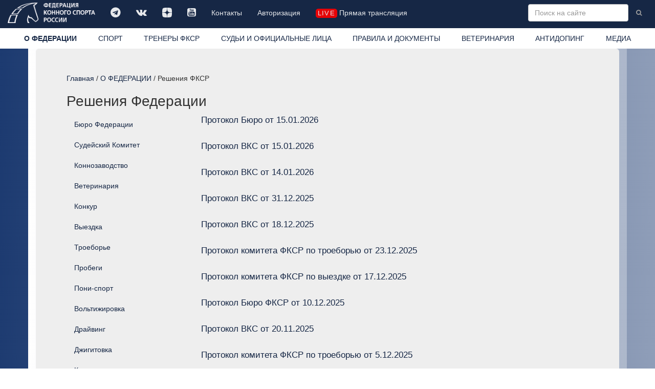

--- FILE ---
content_type: text/html; charset=windows-1251
request_url: https://www.fksr.ru/index.php?page=solutions
body_size: 25696
content:
<!DOCTYPE html>

<html lang="ru">
  <head>
	<meta http-equiv="Content-Type" content="text/html; charset=windows-1251">
    <meta http-equiv="X-UA-Compatible" content="IE=edge">
    <meta name="viewport" content="width=device-width, initial-scale=1">
	<meta name="description" content="">
	<meta name="keywords" content="">
    <meta property="og:site_name" content="Федерация конного спорта России" />
    <meta property="og:title" content="Федерация конного спорта России / О ФЕДЕРАЦИИ / Решения ФКСР" />
    <meta property="og:description" content="" />
    <meta property="og:image" content="https://fksr.org/images/Logo_ista.png" />
    <meta property="og:type" content="website" />
	<link rel="canonical" href="https://fksr.org?page=solutions"/>	


<link rel="apple-touch-icon" sizes="180x180" href="/images/icon/apple-touch-icon.png">
<link rel="icon" type="image/png" sizes="32x32" href="/images/icon/favicon-32x32.png">
<link rel="icon" type="image/png" sizes="16x16" href="/images/icon/favicon-16x16.png">
<link rel="manifest" href="/images/icon/site.webmanifest" crossorigin="use-credentials">
<link rel="mask-icon" href="/images/icon/safari-pinned-tab.svg" color="#162745">
<link rel="shortcut icon" href="/images/icon/favicon.ico">
<meta name="msapplication-TileColor" content="#162745">
<meta name="msapplication-config" content="/images/icon/browserconfig.xml">
<meta name="theme-color" content="#162745">




    <title>Федерация конного спорта России / О ФЕДЕРАЦИИ / Решения ФКСР</title>


    <!-- Bootstrap core CSS -->
    <link href="/css/bootstrap.css" rel="stylesheet">

    <!-- Custom styles for this template -->
    <link href="/css/nav.css?21012026" rel="stylesheet">
    <link href="/css/carousel.css" rel="stylesheet">
    <link href="/css/daterangepicker.css" rel="stylesheet">
	<link href="/css/bootstrap-datetimepicker.css" rel="stylesheet"> 
	<link href="/js/jquery.autocompleter.css" rel="stylesheet" type="text/css">	
    <link href="//netdna.bootstrapcdn.com/font-awesome/4.7.0/css/font-awesome.min.css" rel="stylesheet">
    <link href="/css/fileinput.css" media="all" rel="stylesheet" type="text/css"/>
    <link href="/js/themes/explorer-fas/theme.css" media="all" rel="stylesheet" type="text/css"/>	
	<link rel="stylesheet" href="/css/jquery.fancybox.css" type="text/css" media="screen" type="text/css" charset="utf-8" />

    <!-- Just for debugging purposes. Don't actually copy this line! -->
    <!--[if lt IE 9]><script src="/js/ie8-responsive-file-warning.js"></script><![endif]-->

    <!-- HTML5 shim and Respond.js IE8 support of HTML5 elements and media queries -->
    <!--[if lt IE 9]>
      <script src="/js/html5shiv.js"></script>
      <script src="/js/respond.min.js"></script>
    <![endif]-->
    <script src="/js/jquery.min.js"></script>

    <script type="text/javascript" src="/js/moment-with-locales.js" charset="utf-8"></script>

    <script src="/js/bootstrap.min.js"></script>
	<script src="/js/daterangepicker.js"></script>
	<script src="/js/bootstrap-datetimepicker.js"></script>
	<script src="/js/validator.js" type="text/javascript" charset="utf-8"></script>
	<script src='https://www.google.com/recaptcha/api.js?hl=ru'></script>
	<script src="/js/jquery.autocompleter.js "></script>	
	<script src="/js/jquery.maskedinput.js"></script>	 

    <script src="/js/fileinput.js" type="text/javascript"></script>
    <script src="/js/kendo.all.min.js" type="text/javascript"></script>
    <script src="/js/locales/rus.js" type="text/javascript"></script>
    <script src="/js/plugins/piexif.js" type="text/javascript"></script>
    <script src="/js/plugins/sortable.js" type="text/javascript"></script>
    <script src="/js/themes/fas/theme.js" type="text/javascript"></script>
    <script src="/js/themes/explorer-fas/theme.js" type="text/javascript"></script>
	<script src="/js/jquery.fancybox.js" type="text/javascript" charset="utf-8"></script>
    <xscript src="https://api-maps.yandex.ru/1.1/index.xml" type="text/javascript"></xscript>
    <script src="https://api-maps.yandex.ru/2.1/?apikey=2a8fadbd-a417-41bc-9820-decee6c76698&lang=ru_RU&&load=package.standard&coordorder=longlat" type="text/javascript"></script>
	<script src="https://yastatic.net/share2/share.js" async charset="utf-8"></script>
	<style>
		
	</style>



  </head>

  <body>
    <!-- Fixed navbar -->
    <div class="navbar navbar-inverse navbar-fixed-top" role="navigation">
      <div class="container-fluid">
        <div class="navbar-header">
          <button type="button" class="navbar-toggle" data-toggle="collapse" data-target=".navbar-collapse">
            <span class="sr-only">Toggle navigation</span>
            <span class="icon-bar"></span>
            <span class="icon-bar"></span>
            <span class="icon-bar"></span>
          </button>
          <a class="navbar-brand" href="/index.php"><img src="/images/logo-w.png" class="img-responsive" title="Федерация конного спорта России"></a>
        </div>
        <div class="navbar-collapse collapse">
			<ul class="soclink nav navbar-nav"><li class=""><a class="link1"  title="" href="https://t.me/fksrussia"  target="_blank"><i class="fa fa-telegram" aria-hidden="true"></i></a></li><li class=""><a class="link1"  title="" href="https://vk.com/fksrussia"  target="_blank"><i class="fa fa-vk" aria-hidden="true"></i></a></li><li class=""><a class="link1"  title="" href="https://zen.yandex.ru/media/id/613385a6641bde32b4e812c4"  target="_blank"><i class="fa fa-dzen" aria-hidden="true"></i></a></li><li class=""><a class="link1"  title="" href="https://www.youtube.com/channel/UCT7wBCZnmHs2OBJQ1-h2jtA"  target="_blank"><i class="fa fa-youtube-square" aria-hidden="true"></i></a></li><li class=""><a class="link1"  title="" href="/index.php?page=38339080">Контакты</a></li><li class=""><a class="link1"  title="" href="/?page=login" >Авторизация</a></li><li class=" life"><a class="link1"  title="" href="/index.php?page=media" ><i class="liveicon" aria-hidden="true">live</i> Прямая трансляция </a></li></ul>
			
			<form action="/index.php" class="navbar-form navbar-right" role="form">
				<input type="hidden" name="page" value="search">
				<input type="text" name="word" value="" placeholder="Поиск на сайте" class="word form-control " x-webkit-speech="" speech="" onwebkitspeechchange="this.form.submit();">
				<button type="submit" value="Найти" class="btn btn-link btn-sm"><i class="fa fa-search"></i></button>
			</form>
        </div><!--/.nav-collapse -->
		</div>
      <div class="container-fluid whitebg">
        <div class="navbar-collapse collapse">
			<ul class="nav nav-justified"><li class="current about"><a class="current link1"  title="Федерация конного спорта России (ФКСР)" href="/index.php?page=about">О ФЕДЕРАЦИИ</a></li><li class=" sport"><a class="link1"  title="" href="/index.php?page=sport">СПОРТ</a></li><li class=""><a class="link1"  title="ТРЕНЕРЫ ФКСР" href="?page=38342901" >ТРЕНЕРЫ ФКСР</a></li><li class=""><a class="link1"  title="" href="/index.php?page=3833903">СУДЬИ И ОФИЦИАЛЬНЫЕ ЛИЦА</a></li><li class=""><a class="link1"  title="" href="/index.php?page=3833904">ПРАВИЛА И ДОКУМЕНТЫ</a></li><li class=""><a class="link1"  title="" href="/index.php?page=3833905">ВЕТЕРИНАРИЯ</a></li><li class=""><a class="link1"  title="" href="/index.php?page=3833906">АНТИДОПИНГ</a></li><li class=" media"><a class="link1"  title="" href="/index.php?page=media">МЕДИА</a></li></ul>
        </div>
      </div>
    </div>
    <div class="container">
      <!-- Main component for a primary marketing message or call to action -->
      <div class="mainblock clearfix">
			<div class="location"><a href="/index.php?page=index">Главная</a> / <a href="/index.php?page=about">О ФЕДЕРАЦИИ</a> / Решения ФКСР</div><h1 class="prname">Решения Федерации</h1><div class="row mpage bg solutions">
	<div class="col-sm-4 col-md-3 subnav"><ul class="nav nav-sidebar"><li class=""><a class="link1 " title="" href="/index.php?page=solutions&tg=13">Бюро Федерации</a></li><li class=""><a class="link1 " title="" href="/index.php?page=solutions&tg=27">Судейский Комитет</a></li><li class=""><a class="link1 " title="" href="/index.php?page=solutions&tg=40">Коннозаводство</a></li><li class=""><a class="link1 " title="" href="/index.php?page=solutions&tg=7">Ветеринария</a></li><li class=""><a class="link1 " title="" href="/index.php?page=solutions&tg=1">Конкур</a></li><li class=""><a class="link1 " title="" href="/index.php?page=solutions&tg=2">Выездка</a></li><li class=""><a class="link1 " title="" href="/index.php?page=solutions&tg=3">Троеборье</a></li><li class=""><a class="link1 " title="" href="/index.php?page=solutions&tg=32">Пробеги</a></li><li class=""><a class="link1 " title="" href="/index.php?page=solutions&tg=37">Пони-спорт</a></li><li class=""><a class="link1 " title="" href="/index.php?page=solutions&tg=6">Вольтижировка</a></li><li class=""><a class="link1 " title="" href="/index.php?page=solutions&tg=33">Драйвинг</a></li><li class=""><a class="link1 " title="" href="/index.php?page=solutions&tg=38">Джигитовка</a></li><li class=""><a class="link1 " title="" href="/index.php?page=solutions&tg=47">Комитет регионального развития</a></li><li class=""><a class="link1 " title="" href="/index.php?page=solutions&tg=59">Тренерская аттестация</a></li><li class=""><a class="link1 " title="" href="/index.php?page=solutions&tg=61">Аттестационная комиссия</a></li><li class=""><a class="link1 " title="" href="/index.php?page=solutions&tg=83">вет</a></li><li class="current"><a class="link1 current" title="" href="/index.php?page=solutions">все разделы</a></li></ul></div>
	<div class="col-sm-6 col-md-9"><ul class="solutions noimg1 bg"><li class="tp1"><a href="/index.php?page=38343396"  class="title" name="38343396">Протокол Бюро от 15.01.2026</a><div class="desc"></div></li><li class="tp1"><a href="/index.php?page=38343394"  class="title" name="38343394">Протокол ВКС от 15.01.2026</a><div class="desc"></div></li><li class="tp1"><a href="/index.php?page=38343393"  class="title" name="38343393">Протокол ВКС от 14.01.2026</a><div class="desc"></div></li><li class="tp1"><a href="/index.php?page=38343392"  class="title" name="38343392">Протокол ВКС от 31.12.2025</a><div class="desc"></div></li><li class="tp1"><a href="/index.php?page=38343384"  class="title" name="38343384">Протокол ВКС от 18.12.2025</a><div class="desc"></div></li><li class="tp1"><a href="/index.php?page=38343378"  class="title" name="38343378">Протокол комитета ФКСР по троеборью от 23.12.2025</a><div class="desc"></div></li><li class="tp1"><a href="/index.php?page=38343377"  class="title" name="38343377">Протокол комитета ФКСР по выездке от 17.12.2025</a><div class="desc"></div></li><li class="tp1"><a href="/index.php?page=38343373"  class="title" name="38343373">Протокол Бюро ФКСР от 10.12.2025</a><div class="desc"></div></li><li class="tp1"><a href="/index.php?page=38343370"  class="title" name="38343370">Протокол ВКС от 20.11.2025</a><div class="desc"></div></li><li class="tp1"><a href="/index.php?page=38343369"  class="title" name="38343369">Протокол комитета ФКСР по троеборью от 5.12.2025</a><div class="desc"></div></li><li class="tp1"><a href="/index.php?page=38343368"  class="title" name="38343368">Протокол ветеринарного комитета ФКСР от 8.11.2025</a><div class="desc"></div></li><li class="tp1"><a href="/index.php?page=38343367"  class="title" name="38343367">Протокол Бюро ФКСР от 25.11.2025</a><div class="desc"></div></li><li class="tp1"><a href="/index.php?page=38343366"  class="title" name="38343366">Протокол комитета ФКСР по пони-спорту от 27.11.2025</a><div class="desc"></div></li><li class="tp1"><a href="/index.php?page=38343365"  class="title" name="38343365">Протокол комитета ФКСР по выездке от 5.11.2025</a><div class="desc"></div></li><li class="tp1"><a href="/index.php?page=38343364"  class="title" name="38343364">Протокол комитета ФКСР по выездке от 1.11.2025</a><div class="desc"></div></li><li class="tp1"><a href="/index.php?page=38343363"  class="title" name="38343363">Протокол комитета ФКСР по выездке от 14.10.2025</a><div class="desc"></div></li><li class="tp1"><a href="/index.php?page=38343362"  class="title" name="38343362">Протокол комитета ФКСР по выездке от 17.10.2025</a><div class="desc"></div></li><li class="tp1"><a href="/index.php?page=38343355"  class="title" name="38343355">Протокол ВКС от 20.11.2025</a><div class="desc"></div></li><li class="tp1"><a href="/index.php?page=38343354"  class="title" name="38343354">Протокол Бюро ФКСР от 20.11.2025</a><div class="desc"></div></li><li class="tp1"><a href="/index.php?page=38343353"  class="title" name="38343353">Протокол заседания Аттестационной комиссии от 19.11.2025</a><div class="desc"></div></li><li class="tp1"><a href="/index.php?page=38343339"  class="title" name="38343339">Протокол комитета ФКСР по троеборью от 13.11.2025</a><div class="desc"></div></li><li class="tp1"><a href="/index.php?page=38343337"  class="title" name="38343337">Протокол комитета ФКСР по троеборью от 28.10.2025</a><div class="desc"></div></li><li class="tp1"><a href="/index.php?page=38343324"  class="title" name="38343324">Протокол ветеринарного комитета ФКСР от 29.10.2025</a><div class="desc"></div></li><li class="tp1"><a href="/index.php?page=38343309"  class="title" name="38343309">Протокол Бюро ФКСР от 22.10.2025</a><div class="desc"></div></li><li class="tp1"><a href="/index.php?page=38343308"  class="title" name="38343308">Протокол Бюро ФКСР от 8.10.2025</a><div class="desc"></div></li><li class="tp1"><a href="/index.php?page=38343295"  class="title" name="38343295">Протокол Бюро ФКСР от 16.10.2025</a><div class="desc"></div></li><li class="tp1"><a href="/index.php?page=38343294"  class="title" name="38343294">Протокол комитета ФКСР по пони-спорту от 16.10.2025</a><div class="desc"></div></li><li class="tp1"><a href="/index.php?page=38343296"  class="title" name="38343296">Протокол комитета ФКСР по конкуру от 14.10.2025</a><div class="desc"></div></li><li class="tp1"><a href="/index.php?page=38343301"  class="title" name="38343301">Протокол комитета ФКСР по троеборью от 14.10.2025</a><div class="desc"></div></li><li class="tp1"><a href="/index.php?page=38343284"  class="title" name="38343284">Протокол комитета ФКСР по конкуру от 9.10.2025</a><div class="desc"></div></li><li class="tp1"><a href="/index.php?page=38343282"  class="title" name="38343282">Протокол комитета ФКСР по троеборью от 2.10.2025</a><div class="desc"></div></li><li class="tp1"><a href="/index.php?page=38343281"  class="title" name="38343281">Протокол комитета ФКСР по троеборью от 30.09.2025</a><div class="desc"></div></li><li class="tp1"><a href="/index.php?page=38343280"  class="title" name="38343280">Протокол комитета ФКСР по выездке от 25.09.2025</a><div class="desc"></div></li><li class="tp1"><a href="/index.php?page=38343302"  class="title" name="38343302">Протокол комитета ФКСР по конкуру от 9.10.2025</a><div class="desc"></div></li><li class="tp1"><a href="/index.php?page=38343298"  class="title" name="38343298">Протокол комитета ФКСР по выездке от 03.10.2025</a><div class="desc"></div></li><li class="tp1"><a href="/index.php?page=38343275"  class="title" name="38343275">Протокол Бюро ФКСР от 23.04.2025</a><div class="desc"></div></li><li class="tp1"><a href="/index.php?page=38343303"  class="title" name="38343303">Протокол комитета ФКСР по выездке от 25.09.2025</a><div class="desc"></div></li><li class="tp1"><a href="/index.php?page=38343261"  class="title" name="38343261">Протокол ВКС от 21.09.2025</a><div class="desc"></div></li><li class="tp1"><a href="/index.php?page=38343260"  class="title" name="38343260">Протокол заседания Бюро ФКСР от 25.09.2025</a><div class="desc"></div></li><li class="tp1"><a href="/index.php?page=38343259"  class="title" name="38343259">Протокол заседания Бюро ФКСР от 16.09.2025</a><div class="desc"></div></li><li class="tp1"><a href="/index.php?page=38343300"  class="title" name="38343300">Протокол ВКС от 30.09.2025</a><div class="desc"></div></li><li class="tp1"><a href="/index.php?page=38343255"  class="title" name="38343255">Протокол заседания Аттестационной комиссии от 23.09.2025</a><div class="desc"></div></li><li class="tp1"><a href="/index.php?page=38343297"  class="title" name="38343297">Протокол комитета ФКСР по выездке от 22.09.2025</a><div class="desc"></div></li><li class="tp1"><a href="/index.php?page=38343251"  class="title" name="38343251">Протокол Бюро ФКСР от 24.09.2025</a><div class="desc"></div></li><li class="tp1"><a href="/index.php?page=38343240"  class="title" name="38343240">Протокол комитета ФКСР по выездке от 3.09.2025</a><div class="desc"></div></li><li class="tp1"><a href="/index.php?page=38343239"  class="title" name="38343239">Протокол комитета ФКСР по конкуру от 21.08.2025 </a><div class="desc"></div></li><li class="tp1"><a href="/index.php?page=38343238"  class="title" name="38343238">Протокол комитета ФКСР по выездке от 09.09.2025</a><div class="desc"></div></li><li class="tp1"><a href="/index.php?page=38343236"  class="title" name="38343236">Протокол комитета ФКСР по вольтижировке от 28.08.2025</a><div class="desc"></div></li><li class="tp1"><a href="/index.php?page=38343231"  class="title" name="38343231">Выписка из протокола заседания Бюро ФКСР от 13.08.2025</a><div class="desc"></div></li><li class="tp1"><a href="/index.php?page=38343218"  class="title" name="38343218">Протокол Бюро ФКСР от 15.08.2025</a><div class="desc"></div></li><li class="tp1"><a href="/index.php?page=38343217"  class="title" name="38343217">Протокол комитета ФКСР по выездке от 30.08.2025</a><div class="desc"></div></li><li class="tp1"><a href="/index.php?page=38343216"  class="title" name="38343216">Протокол комитета ФКСР по выездке от 25.08.2025</a><div class="desc"></div></li><li class="tp1"><a href="/index.php?page=38343215"  class="title" name="38343215">Протокол комитета ФКСР по выездке от 23.08.2025</a><div class="desc"></div></li><li class="tp1"><a href="/index.php?page=38343214"  class="title" name="38343214">Протокол комитета ФКСР по выездке от 21.08.2025</a><div class="desc"></div></li><li class="tp1"><a href="/index.php?page=38343213"  class="title" name="38343213">Протокол комитета ФКСР по выездке от 18.08.2025</a><div class="desc"></div></li><li class="tp1"><a href="/index.php?page=38343212"  class="title" name="38343212">Протокол комитета ФКСР по выездке от 12.08.2025</a><div class="desc"></div></li><li class="tp1"><a href="/index.php?page=38343211"  class="title" name="38343211">Протокол комитета ФКСР по выездке от 6.08.2025</a><div class="desc"></div></li><li class="tp1"><a href="/index.php?page=38343210"  class="title" name="38343210">Протокол комитета ФКСР по выездке от 2.08.2025</a><div class="desc"></div></li><li class="tp1"><a href="/index.php?page=38343209"  class="title" name="38343209">Протокол комитета ФКСР по выездке от 23.07.2025</a><div class="desc"></div></li><li class="tp1"><a href="/index.php?page=38343208"  class="title" name="38343208">Протокол комитета ФКСР по выездке от 21.07.2025</a><div class="desc"></div></li><li class="tp1"><a href="/index.php?page=38343207"  class="title" name="38343207">Протокол комитета ФКСР по выездке от 18.07.2025</a><div class="desc"></div></li><li class="tp1"><a href="/index.php?page=38343206"  class="title" name="38343206">Протокол комитета ФКСР по выездке от 14.07.2025</a><div class="desc"></div></li><li class="tp1"><a href="/index.php?page=38343205"  class="title" name="38343205">Протокол комитета ФКСР по выездке от 3.07.2025</a><div class="desc"></div></li><li class="tp1"><a href="/index.php?page=38343204"  class="title" name="38343204">Протокол комитета ФКСР по выездке от 18.06.2025</a><div class="desc"></div></li><li class="tp1"><a href="/index.php?page=38343203"  class="title" name="38343203">Протокол комитета ФКСР по выездке от 2.06.2025</a><div class="desc"></div></li><li class="tp1"><a href="/index.php?page=38343202"  class="title" name="38343202">Протокол комитета ФКСР по пони-спорту от 26.08.2025</a><div class="desc"></div></li><li class="tp1"><a href="/index.php?page=38343201"  class="title" name="38343201">Протокол комитета ФКСР по конкуру от 28.08.2025</a><div class="desc"></div></li><li class="tp1"><a href="/index.php?page=38343200"  class="title" name="38343200">Протокол комитета ФКСР по конкуру от 12.08.2025</a><div class="desc"></div></li><li class="tp1"><a href="/index.php?page=38343199"  class="title" name="38343199">Протокол комитета ФКСР по троеборью от 3.09.2025</a><div class="desc"></div></li><li class="tp1"><a href="/index.php?page=38343198"  class="title" name="38343198">Протокол Бюро ФКСР от 3.09.2025</a><div class="desc"></div></li><li class="tp1"><a href="/index.php?page=38343197"  class="title" name="38343197">Протокол Бюро ФКСР от 1.09.2025</a><div class="desc"></div></li><li class="tp1"><a href="/index.php?page=38343196"  class="title" name="38343196">Протокол Бюро ФКСР от 27.08.2025</a><div class="desc"></div></li><li class="tp1"><a href="/index.php?page=38343195"  class="title" name="38343195">Протокол Бюро ФКСР от 21.08.2025</a><div class="desc"></div></li><li class="tp1"><a href="/index.php?page=38343179"  class="title" name="38343179">Протокол Бюро ФКСР от 7.08.2025</a><div class="desc"></div></li><li class="tp1"><a href="/index.php?page=38343178"  class="title" name="38343178">Протокол Бюро ФКСР от 29.07.2025</a><div class="desc"></div></li><li class="tp1"><a href="/index.php?page=38343177"  class="title" name="38343177">Протокол комитета ФКСР по пони-спорту 15.08.2025</a><div class="desc"></div></li><li class="tp1"><a href="/index.php?page=38343165"  class="title" name="38343165">Протокол ВКС от 07.08.2025</a><div class="desc"></div></li><li class="tp1"><a href="/index.php?page=38343156"  class="title" name="38343156">Протокол комитета ФКСР по драйвингу от 03.08.2025</a><div class="desc"></div></li><li class="tp1"><a href="/index.php?page=38343155"  class="title" name="38343155">Протокол комитета ФКСР по троеборью от 25.07.2025</a><div class="desc"></div></li><li class="tp1"><a href="/index.php?page=38343152"  class="title" name="38343152">Протокол ВКС от 31.07.2025</a><div class="desc"></div></li><li class="tp1"><a href="/index.php?page=38343151"  class="title" name="38343151">Протокол ВКС от 23.07.2025</a><div class="desc"></div></li><li class="tp1"><a href="/index.php?page=38343154"  class="title" name="38343154">Протокол комитета ФКСР по троеборью от 07.07.2025</a><div class="desc"></div></li><li class="tp1"><a href="/index.php?page=38343153"  class="title" name="38343153">Протокол Бюро ФКСР от 22.07.2025</a><div class="desc"></div></li><li class="tp1"><a href="/index.php?page=38343118"  class="title" name="38343118">Протокол комитета ФКСР по троеборью от 16.07.2025</a><div class="desc"></div></li><li class="tp1"><a href="/index.php?page=38343358"  class="title" name="38343358">Протокол Бюро ФКСР от 1.07.2025</a><div class="desc"></div></li><li class="tp1"><a href="/index.php?page=38343103"  class="title" name="38343103">Протокол комитета ФКСР по пони-спорту от 04.07.25</a><div class="desc"></div></li><li class="tp1"><a href="/index.php?page=38343097"  class="title" name="38343097">Протокол комитета ФКСР по пони-спорту от 17.06.2025</a><div class="desc"></div></li><li class="tp1"><a href="/index.php?page=38343096"  class="title" name="38343096">Протокол комитета ФКСР по троеборью от 30.06.2025</a><div class="desc"></div></li><li class="tp1"><a href="/index.php?page=38343095"  class="title" name="38343095">Протокол Бюро ФКСР от 30.06.2025</a><div class="desc"></div></li><li class="tp1"><a href="/index.php?page=38343073"  class="title" name="38343073">Протокол заседания Аттестационной комиссии от 16.06.2025</a><div class="desc"></div></li><li class="tp1"><a href="/index.php?page=38343065"  class="title" name="38343065">Протокол комитета ФКСР по пони-спорту от 11.06.2025</a><div class="desc"></div></li><li class="tp1"><a href="/index.php?page=38343064"  class="title" name="38343064">Протокол комитета ФКСР по вольтижировке от 19.06.2025</a><div class="desc"></div></li><li class="tp1"><a href="/index.php?page=38343063"  class="title" name="38343063">Протокол комитета ФКСР по троеборью от 22.06.2025</a><div class="desc"></div></li><li class="tp1"><a href="/index.php?page=38343062"  class="title" name="38343062">Протокол Бюро ФКСР от 18.06.2025</a><div class="desc"></div></li><li class="tp1"><a href="/index.php?page=38343054"  class="title" name="38343054">Протокол Бюро ФКСР от 9.06.2025</a><div class="desc"></div></li><li class="tp1"><a href="/index.php?page=38343033"  class="title" name="38343033">Протокол Бюро ФКСР от 28.05.2025</a><div class="desc"></div></li><li class="tp1"><a href="/index.php?page=38343030"  class="title" name="38343030">Протокол Ветеринарного комитета ФКСР от 20.05.2025</a><div class="desc"></div></li><li class="tp1"><a href="/index.php?page=38343029"  class="title" name="38343029">Протокол Ветеринарного комитета ФКСР от 11.04.2025</a><div class="desc"></div></li><li class="tp1"><a href="/index.php?page=38343023"  class="title" name="38343023">Протокол комитета ФКСР по пробегам от 17.04.2025</a><div class="desc"></div></li><li class="tp1"><a href="/index.php?page=38343022"  class="title" name="38343022">Протокол комитета ФКСР по конкуру от 12.05.2025</a><div class="desc"></div></li><li class="tp1"><a href="/index.php?page=38343020"  class="title" name="38343020">Протокол ВКС от 13.05.2025</a><div class="desc"></div></li><li class="tp1"><a href="/index.php?page=38343019"  class="title" name="38343019">Протокол комитета ФКСР по конкуру от 23.05.2025</a><div class="desc"></div></li><li class="tp1"><a href="/index.php?page=38343018"  class="title" name="38343018">Протокол Бюро ФКСР от 19.05.2025</a><div class="desc"></div></li><li class="tp1"><a href="/index.php?page=38343000"  class="title" name="38343000">Протокол Бюро ФКСР от 6.05.2025</a><div class="desc"></div></li><li class="tp1"><a href="/index.php?page=38342999"  class="title" name="38342999">Протокол комитета ФКСР по выездке от 06.05.2025</a><div class="desc"></div></li><li class="tp1"><a href="/index.php?page=38342991"  class="title" name="38342991">Протокол комитета ФКСР по выездке от 15.04.2025</a><div class="desc"></div></li><li class="tp1"><a href="/index.php?page=38342987"  class="title" name="38342987">Протокол ВКС от 20.04.2025</a><div class="desc"></div></li><li class="tp1"><a href="/index.php?page=38342986"  class="title" name="38342986">Протокол Бюро ФКСР от 28.04.2025</a><div class="desc"></div></li><li class="tp1"><a href="/index.php?page=38342985"  class="title" name="38342985">Протокол заседания Аттестационной комиссии от 21.04.2025</a><div class="desc"></div></li><li class="tp1"><a href="/index.php?page=38342984"  class="title" name="38342984">Протокол заседания Аттестационной комиссии от 24.02.2025</a><div class="desc"></div></li><li class="tp1"><a href="/index.php?page=38342982"  class="title" name="38342982">Протокол комитета ФКСР по пони-спорту от 22.04.2025</a><div class="desc"></div></li><li class="tp1"><a href="/index.php?page=38342980"  class="title" name="38342980">Протокол ВКС от 29.04.2025</a><div class="desc"></div></li><li class="tp1"><a href="/index.php?page=38342979"  class="title" name="38342979">Протокол ВКС от 27.04.2025</a><div class="desc"></div></li><li class="tp1"><a href="/index.php?page=38342981"  class="title" name="38342981">Протокол ВКС от 20.04.2025</a><div class="desc"></div></li><li class="tp1"><a href="/index.php?page=38342955"  class="title" name="38342955">Протокол комитета ФКСР по конкуру от 16.04.2025</a><div class="desc"></div></li><li class="tp1"><a href="/index.php?page=38342953"  class="title" name="38342953">Протокол ветеринарного комитета ФКСР от 16.02.2024</a><div class="desc"></div></li><li class="tp1"><a href="/index.php?page=38342952"  class="title" name="38342952">Протокол комитета ФКСР по пони-спорту от 11.04.2025</a><div class="desc"></div></li><li class="tp1"><a href="/index.php?page=38342951"  class="title" name="38342951">Протокол Бюро ФКСР от 9.04.2025</a><div class="desc"></div></li><li class="tp1"><a href="/index.php?page=38342950"  class="title" name="38342950">Протокол Бюро ФКСР от 2.04.2025</a><div class="desc"></div></li><li class="tp1"><a href="/index.php?page=38342949"  class="title" name="38342949">Протокол комитета ФКСР по выездке от 15.04.2025</a><div class="desc"></div></li><li class="tp1"><a href="/index.php?page=38342948"  class="title" name="38342948">Протокол комитета ФКСР по пони-спорту от 6.04.2025</a><div class="desc"></div></li><li class="tp1"><a href="/index.php?page=38342947"  class="title" name="38342947">Протокол комитета ФКСР по пони-спорту от 4.04.2025</a><div class="desc"></div></li><li class="tp1"><a href="/index.php?page=38342946"  class="title" name="38342946">Протокол комитета ФКСР по пони-спорту от 24.03.2025</a><div class="desc"></div></li><li class="tp1"><a href="/index.php?page=38342930"  class="title" name="38342930">Протокол ВКС от 3.04.2025</a><div class="desc"></div></li><li class="tp1"><a href="/index.php?page=38342929"  class="title" name="38342929">Протокол комитета ФКСР по выездка от 25.03.2025</a><div class="desc"></div></li><li class="tp1"><a href="/index.php?page=38342928"  class="title" name="38342928">Протокол комитета ФКСР по выездке от 7.03.2025</a><div class="desc"></div></li><li class="tp1"><a href="/index.php?page=38342927"  class="title" name="38342927">Протокол комитета ФКСР по пони-спорту от 24.03.2025</a><div class="desc"></div></li><li class="tp1"><a href="/index.php?page=38342915"  class="title" name="38342915">Протокол ВКС от 25.03.2025</a><div class="desc"></div></li><li class="tp1"><a href="/index.php?page=38342914"  class="title" name="38342914">Протокол ВКС от 17.03.2025</a><div class="desc"></div></li><li class="tp1"><a href="/index.php?page=38342913"  class="title" name="38342913">Протокол Бюро ФКСР от 25.03.2025</a><div class="desc"></div></li><li class="tp1"><a href="/index.php?page=38342912"  class="title" name="38342912">Протокол комитета ФКСР по троеборью от 28.05.2025</a><div class="desc"></div></li><li class="tp1"><a href="/index.php?page=38342908"  class="title" name="38342908">Протокол комитета ФКСР по конкуру от 26.03.2025</a><div class="desc"></div></li><li class="tp1"><a href="/index.php?page=38342907"  class="title" name="38342907">Протокол комитета ФКСР по троеборью от 26.03.2025</a><div class="desc"></div></li><li class="tp1"><a href="/index.php?page=38342906"  class="title" name="38342906">Протокол комитета ФКСР по конкуру от 19.03.2025</a><div class="desc"></div></li><li class="tp1"><a href="/index.php?page=38342905"  class="title" name="38342905">Протокол комитета ФКСР по пони-спорту от 17.03.2025</a><div class="desc"></div></li><li class="tp1"><a href="/index.php?page=38342896"  class="title" name="38342896">Протокол Бюро ФКСР от 19.03.2025</a><div class="desc"></div></li><li class="tp1"><a href="/index.php?page=38342892"  class="title" name="38342892">Протокол комитета ФКСР по выездке от 14.03.2025</a><div class="desc"></div></li><li class="tp1"><a href="/index.php?page=38342891"  class="title" name="38342891">Протокол комитета ФКСР по выездке от 13.03.2025</a><div class="desc"></div></li><li class="tp1"><a href="/index.php?page=38342885"  class="title" name="38342885">Протокол комитета ФКСР по пони-спорту от 14.03.2025</a><div class="desc"></div></li><li class="tp1"><a href="/index.php?page=38342883"  class="title" name="38342883">Протокол Бюро ФКСР от 13.03.2025</a><div class="desc"></div></li><li class="tp1"><a href="/index.php?page=38342880"  class="title" name="38342880">Протокол комитета ФКСР по выездке от 17.03.2025</a><div class="desc"></div></li><li class="tp1"><a href="/index.php?page=38342879"  class="title" name="38342879">Протокол комитета ФКСР по выездке от 15.03.2025</a><div class="desc"></div></li><li class="tp1"><a href="/index.php?page=38342878"  class="title" name="38342878">Протокол комитета ФКСР по пони-спорту от 12.03.2025</a><div class="desc"></div></li><li class="tp1"><a href="/index.php?page=38342877"  class="title" name="38342877">Протокол комитета ФКСР по пони-спорту от 4.03.2025</a><div class="desc"></div></li><li class="tp1"><a href="/index.php?page=38342876"  class="title" name="38342876">Протокол комитета ФКСР по пони-спорту от 21.02.2025</a><div class="desc"></div></li><li class="tp1"><a href="/index.php?page=38342875"  class="title" name="38342875">Протокол комитета ФКСР по пони-спорту от 21.01.2025</a><div class="desc"></div></li><li class="tp1"><a href="/index.php?page=38342874"  class="title" name="38342874">Протокол ВКС от 12.03.2025</a><div class="desc"></div></li><li class="tp1"><a href="/index.php?page=38342873"  class="title" name="38342873">Протокол ВКС от 4.03.2025</a><div class="desc"></div></li><li class="tp1"><a href="/index.php?page=38342872"  class="title" name="38342872">Протокол ВКС от 18.02.2025</a><div class="desc"></div></li><li class="tp1"><a href="/index.php?page=38342856"  class="title" name="38342856">Протокол комитета ФКСР по пони-спорту от 21.02.2025</a><div class="desc"></div></li><li class="tp1"><a href="/index.php?page=38342855"  class="title" name="38342855">Протокол комитета ФКСР по пони-спорту от 21.01.2025</a><div class="desc"></div></li><li class="tp1"><a href="/index.php?page=38342850"  class="title" name="38342850">Протокол Бюро ФКСР от 24.02.2025</a><div class="desc"></div></li><li class="tp1"><a href="/index.php?page=38342822"  class="title" name="38342822">Протокол Бюро ФКСР от 19.02.2025</a><div class="desc"></div></li><li class="tp1"><a href="/index.php?page=38342821"  class="title" name="38342821">Протокол Бюро ФКСР от 17.02.2025</a><div class="desc"></div></li><li class="tp1"><a href="/index.php?page=38342816"  class="title" name="38342816">Протокол ветеринарного комитета ФКСР от 5.02.2025</a><div class="desc"></div></li><li class="tp1"><a href="/index.php?page=38342815"  class="title" name="38342815">Протокол комитета ФКСР по выездке от 12.02.2025</a><div class="desc"></div></li><li class="tp1"><a href="/index.php?page=38342805"  class="title" name="38342805">Протокол Бюро ФКСР от 7.02.2025 </a><div class="desc"></div></li><li class="tp1"><a href="/index.php?page=38342804"  class="title" name="38342804">Протокол комитета ФКСР по троеборью от 10.02.2025</a><div class="desc"></div></li><li class="tp1"><a href="/index.php?page=38342787"  class="title" name="38342787">Протокол ВКС от 14.01.2025</a><div class="desc"></div></li><li class="tp1"><a href="/index.php?page=38342766"  class="title" name="38342766">Протокол ВКС от 23.01.2025</a><div class="desc"></div></li><li class="tp1"><a href="/index.php?page=38342763"  class="title" name="38342763">Протокол Бюро ФКСР от 23.01.2025</a><div class="desc"></div></li><li class="tp1"><a href="/index.php?page=38342762"  class="title" name="38342762">Протокол комитета ФКСР по конкуру от 22.01.2025</a><div class="desc"></div></li><li class="tp1"><a href="/index.php?page=38342756"  class="title" name="38342756">Протокол комитета ФКСР по выездке от 15.01.2025</a><div class="desc"></div></li><li class="tp1"><a href="/index.php?page=38342750"  class="title" name="38342750">Протокол заседания ВКС от 14.01.2024</a><div class="desc"></div></li><li class="tp1"><a href="/index.php?page=38342744"  class="title" name="38342744">Протокол Бюро ФКСР от 19.12.2024</a><div class="desc"></div></li><li class="tp1"><a href="/index.php?page=38342743"  class="title" name="38342743">Протокол Бюро ФКСР от 29.11.2024</a><div class="desc"></div></li><li class="tp1"><a href="/index.php?page=38342739"  class="title" name="38342739">Протокол Бюро ФКСР от 26.12.2024</a><div class="desc"></div></li><li class="tp1"><a href="/index.php?page=38342738"  class="title" name="38342738">Протокол Бюро ФКСР от 24.12.2024</a><div class="desc"></div></li><li class="tp1"><a href="/index.php?page=38342732"  class="title" name="38342732">Протокол заседания Аттестационной комиссии от 16.12.2024</a><div class="desc"></div></li><li class="tp1"><a href="/index.php?page=38342731"  class="title" name="38342731">Протокол заседания Аттестационной комиссии от 02.12.2024</a><div class="desc"></div></li><li class="tp1"><a href="/index.php?page=38342724"  class="title" name="38342724">Протокол комитета ФКСР по конкуру от 13.12.2024</a><div class="desc"></div></li><li class="tp1"><a href="/index.php?page=38342723"  class="title" name="38342723">Протокол комитета ФКСР по троеборью от 13.12.2024</a><div class="desc"></div></li><li class="tp1"><a href="/index.php?page=38342722"  class="title" name="38342722">Протокол комитета ФКСР по троеборью от 18.12.2024</a><div class="desc"></div></li><li class="tp1"><a href="/index.php?page=38342721"  class="title" name="38342721">Протокол комитета ФКСР по конкуру от 18.12.2024</a><div class="desc"></div></li><li class="tp1"><a href="/index.php?page=38342715"  class="title" name="38342715">Протокол Бюро ФКСР от 13.12.2024</a><div class="desc"></div></li><li class="tp1"><a href="/index.php?page=38342714"  class="title" name="38342714">Протокол Бюро ФКСР от 10.12.2024</a><div class="desc"></div></li><li class="tp1"><a href="/index.php?page=38342712"  class="title" name="38342712">Протокол ВКС от 10.12.2024</a><div class="desc"></div></li><li class="tp1"><a href="/index.php?page=38342710"  class="title" name="38342710">Протокол Бюро ФКСР от 2.12.2024</a><div class="desc"></div></li><li class="tp1"><a href="/index.php?page=38342709"  class="title" name="38342709">Протокол комитета ФКСР по конкуру от 10.12.2024</a><div class="desc"></div></li><li class="tp1"><a href="/index.php?page=38342702"  class="title" name="38342702">Протокол комитета ФКСР по драйвингу от 26.11.2024</a><div class="desc"></div></li><li class="tp1"><a href="/index.php?page=38342697"  class="title" name="38342697">Протокол Бюро ФКСР от 18.11.2024</a><div class="desc"></div></li><li class="tp1"><a href="/index.php?page=38342692"  class="title" name="38342692">Протокол комитета ФКСР по конкуру от 24.11.2024</a><div class="desc"></div></li><li class="tp1"><a href="/index.php?page=38342687"  class="title" name="38342687">Протокол комитета ФКСР по драйвингу от 11.11.2024</a><div class="desc"></div></li><li class="tp1"><a href="/index.php?page=38342686"  class="title" name="38342686">Протокол комитета ФКСР по пробегам от 18.11.2024</a><div class="desc"></div></li><li class="tp1"><a href="/index.php?page=38342685"  class="title" name="38342685">Протокол комитета ФКСР по конкуру от 28.10.2024</a><div class="desc"></div></li><li class="tp1"><a href="/index.php?page=38342684"  class="title" name="38342684">Протокол Бюро ФКСР от 12.11.2024</a><div class="desc"></div></li><li class="tp1"><a href="/index.php?page=38342679"  class="title" name="38342679">Протокол заседания ВКС от 12.11.2024</a><div class="desc"></div></li><li class="tp1"><a href="/index.php?page=38342924"  class="title" name="38342924">Протокол Ветеринарного комитета ФКСР от 12.11.2024</a><div class="desc"></div></li><li class="tp1"><a href="/index.php?page=38342670"  class="title" name="38342670">Протокол комитета ФКСР по конкуру от 28.10.2024</a><div class="desc"></div></li><li class="tp1"><a href="/index.php?page=38342661"  class="title" name="38342661">Протокол комитета ФКСР по троеборью от 1.11.2024</a><div class="desc"></div></li><li class="tp1"><a href="/index.php?page=38342660"  class="title" name="38342660">Протокол комитета ФКСР по троеборью от 29.10.2024</a><div class="desc"></div></li><li class="tp1"><a href="/index.php?page=38342659"  class="title" name="38342659">Протокол Бюро ФКСР от 29.10.2024</a><div class="desc"></div></li><li class="tp1"><a href="/index.php?page=38342658"  class="title" name="38342658">Протокол Бюро ФКСР от 17.10.2024</a><div class="desc"></div></li><li class="tp1"><a href="/index.php?page=38342650"  class="title" name="38342650">Протокол Бюро ФКСР от 14.10.2024</a><div class="desc"></div></li><li class="tp1"><a href="/index.php?page=38342649"  class="title" name="38342649">Протокол Бюро ФКСР от 25.09.2024</a><div class="desc"></div></li><li class="tp1"><a href="/index.php?page=38342648"  class="title" name="38342648">Протокол Бюро ФКСР от 10.09.2024</a><div class="desc"></div></li><li class="tp1"><a href="/index.php?page=38342643"  class="title" name="38342643">Протокол комитета ФКСР по выездке от 17.10.2024</a><div class="desc"></div></li><li class="tp1"><a href="/index.php?page=38342641"  class="title" name="38342641">Протокол Бюро ФКСР от 25.09.2024</a><div class="desc"></div></li><li class="tp1"><a href="/index.php?page=38342640"  class="title" name="38342640">Протокол комитета ФКСР по конкуру от 02.10.2024</a><div class="desc"></div></li><li class="tp1"><a href="/index.php?page=38342639"  class="title" name="38342639">Протокол комитета ФКСР по троеборью от 01.10.2024</a><div class="desc"></div></li><li class="tp1"><a href="/index.php?page=38342638"  class="title" name="38342638">Протокол комитета ФКСР по драйвингу от 21.09.2024</a><div class="desc"></div></li><li class="tp1"><a href="/index.php?page=38342637"  class="title" name="38342637">Протокол комитета ФКСР по выездке от 19.09.2024</a><div class="desc"></div></li><li class="tp1"><a href="/index.php?page=38342612"  class="title" name="38342612">Протокол комитета ФКСР по вольтижировке от 12.09.2024</a><div class="desc"></div></li><li class="tp1"><a href="/index.php?page=38342606"  class="title" name="38342606">Протокол комитета ФКСР по конкуру от 23.09.2024</a><div class="desc"></div></li><li class="tp1"><a href="/index.php?page=38342604"  class="title" name="38342604">Протокол Бюро ФКСР от 2.09.2024</a><div class="desc"></div></li><li class="tp1"><a href="/index.php?page=38342603"  class="title" name="38342603">Протокол Бюро ФКСР от 16.09.2024</a><div class="desc"></div></li><li class="tp1"><a href="/index.php?page=38342602"  class="title" name="38342602">Протокол комитета ФКСР по троеборью от 20.09.2024</a><div class="desc"></div></li><li class="tp1"><a href="/index.php?page=38342596"  class="title" name="38342596">Протокол комитета ФКСР по троеборью от 6.09.2024</a><div class="desc"></div></li><li class="tp1"><a href="/index.php?page=38342595"  class="title" name="38342595">Протокол комитета ФКСР по конкуру от 13.09.2024</a><div class="desc"></div></li><li class="tp1"><a href="/index.php?page=38342583"  class="title" name="38342583">Протокол комитета ФКСР по выездке от 04.09.2024</a><div class="desc"></div></li><li class="tp1"><a href="/index.php?page=38342582"  class="title" name="38342582">Протокол заседания ВКС от 03.09.2024</a><div class="desc"></div></li><li class="tp1"><a href="/index.php?page=38342581"  class="title" name="38342581">Протокол заседания ВКС от 30.08.2024</a><div class="desc"></div></li><li class="tp1"><a href="/index.php?page=38342580"  class="title" name="38342580">Протокол заседания ВКС от 12.08.2024</a><div class="desc"></div></li><li class="tp1"><a href="/index.php?page=38342569"  class="title" name="38342569">Протокол Бюро ФКСР от 26.08.2024</a><div class="desc"></div></li><li class="tp1"><a href="/index.php?page=38342568"  class="title" name="38342568">Протокол комитета ФКСР по троеборью от 29.08.2024</a><div class="desc"></div></li><li class="tp1"><a href="/index.php?page=38342567"  class="title" name="38342567">Протокол комитета ФКСР по выездке от 27.08.2024</a><div class="desc"></div></li><li class="tp1"><a href="/index.php?page=38342554"  class="title" name="38342554">Протокол Бюро ФКСР от 20.08.2024</a><div class="desc"></div></li><li class="tp1"><a href="/index.php?page=38342553"  class="title" name="38342553">Протокол комитета ФКСР по конкуру от 24.08.2024</a><div class="desc"></div></li><li class="tp1"><a href="/index.php?page=38342548"  class="title" name="38342548">Протокол заседания ВКС от 20.08.2024</a><div class="desc"></div></li><li class="tp1"><a href="/index.php?page=38342547"  class="title" name="38342547">Протокол Бюро ФКСР от 22.07.2024</a><div class="desc"></div></li><li class="tp1"><a href="/index.php?page=38342536"  class="title" name="38342536">Протокол Бюро ФКСР от 15.08.2024</a><div class="desc"></div></li><li class="tp1"><a href="/index.php?page=38342529"  class="title" name="38342529">Протокол Бюро ФКСР от 5.08.2024</a><div class="desc"></div></li><li class="tp1"><a href="/index.php?page=38342528"  class="title" name="38342528">Протокол Бюро ФКСР от 2.08.2024</a><div class="desc"></div></li><li class="tp1"><a href="/index.php?page=38342527"  class="title" name="38342527">Протокол заседания ВКС от 03.08.2024</a><div class="desc"></div></li><li class="tp1"><a href="/index.php?page=38342526"  class="title" name="38342526">Протокол Бюро ФКСР от 12.08.2024</a><div class="desc"></div></li><li class="tp1"><a href="/index.php?page=38342513"  class="title" name="38342513">Протокол комитета ФКСР по конкуру от 12.07.2024</a><div class="desc"></div></li><li class="tp1"><a href="/index.php?page=38342508"  class="title" name="38342508">Протокол заседания ВКС от 26.07.2024</a><div class="desc"></div></li><li class="tp1"><a href="/index.php?page=38342507"  class="title" name="38342507">Протокол заседания ВКС от 19.07.2024</a><div class="desc"></div></li><li class="tp1"><a href="/index.php?page=38342506"  class="title" name="38342506">Протокол заседания ВКС от 12.07.2024</a><div class="desc"></div></li><li class="tp1"><a href="/index.php?page=38342505"  class="title" name="38342505">Протокол комитета ФКСР по конкуру от 1.08.2024</a><div class="desc"></div></li><li class="tp1"><a href="/index.php?page=38342504"  class="title" name="38342504">Протокол комитета ФКСР по выездке от 6.08.2024</a><div class="desc"></div></li><li class="tp1"><a href="/index.php?page=38342498"  class="title" name="38342498">Протокол Бюро ФКСР от 30.07.2024 (Кубок России по выездке)</a><div class="desc"></div></li><li class="tp1"><a href="/index.php?page=38342497"  class="title" name="38342497">Протокол Бюро ФКСР от 30.07.2024</a><div class="desc"></div></li><li class="tp1"><a href="/index.php?page=38342496"  class="title" name="38342496">Протокол Бюро ФКСР от 27.07.2024</a><div class="desc"></div></li><li class="tp1"><a href="/index.php?page=38342495"  class="title" name="38342495">Протокол Бюро ФКСР от 18.07.2024</a><div class="desc"></div></li><li class="tp1"><a href="/index.php?page=38342483"  class="title" name="38342483">Протокол комитета ФКСР по выездке от 11.07.2024</a><div class="desc"></div></li><li class="tp1"><a href="/index.php?page=38342482"  class="title" name="38342482">Протокол комитета ФКСР по выездке от 25.07.2024</a><div class="desc"></div></li><li class="tp1"><a href="/index.php?page=38342475"  class="title" name="38342475">Протокол Бюро ФКСР от 18.07.2024</a><div class="desc"></div></li><li class="tp1"><a href="/index.php?page=38342474"  class="title" name="38342474">Протокол Бюро ФКСР от 10.07.2024</a><div class="desc"></div></li><li class="tp1"><a href="/index.php?page=38342468"  class="title" name="38342468">Протокол комитета ФКСР по конкуру от 12.07.2024</a><div class="desc"></div></li><li class="tp1"><a href="/index.php?page=38342465"  class="title" name="38342465">Протокол Бюро ФКСР от 8.07.2024</a><div class="desc"></div></li><li class="tp1"><a href="/index.php?page=38342441"  class="title" name="38342441">Протокол заседания ВКС от 24.06.2024</a><div class="desc"></div></li><li class="tp1"><a href="/index.php?page=38342440"  class="title" name="38342440">Протокол заседания ВКС от 11.06.2024</a><div class="desc"></div></li><li class="tp1"><a href="/index.php?page=38342439"  class="title" name="38342439">Протокол заседания ВКС от 06.06.2024</a><div class="desc"></div></li><li class="tp1"><a href="/index.php?page=38342438"  class="title" name="38342438">Протокол заседания Аттестационной комиссии от 21.12.2021</a><div class="desc"></div></li><li class="tp1"><a href="/index.php?page=38342437"  class="title" name="38342437">Протокол заседания Аттестационной комиссии от 24.02.2022</a><div class="desc"></div></li><li class="tp1"><a href="/index.php?page=38342436"  class="title" name="38342436">Протокол заседания Аттестационной комиссии от 26.04.2022</a><div class="desc"></div></li><li class="tp1"><a href="/index.php?page=38342435"  class="title" name="38342435">Протокол заседания Аттестационной комиссии от 28.06.2022</a><div class="desc"></div></li><li class="tp1"><a href="/index.php?page=38342434"  class="title" name="38342434">Протокол заседания Аттестационной комиссии от 27.06.2023</a><div class="desc"></div></li><li class="tp1"><a href="/index.php?page=38342433"  class="title" name="38342433">Протокол заседания Аттестационной комиссии от 01.07.2024</a><div class="desc"></div></li><li class="tp1"><a href="/index.php?page=38342466"  class="title" name="38342466">Протокол Бюро ФКСР от 24.06.2024</a><div class="desc"></div></li><li class="tp1"><a href="/index.php?page=38342420"  class="title" name="38342420">Протокол Бюро ФКСР от 24.06.2024</a><div class="desc"></div></li><li class="tp1"><a href="/index.php?page=38342419"  class="title" name="38342419">Протокол Бюро ФКСР от 19.06.2024</a><div class="desc"></div></li><li class="tp1"><a href="/index.php?page=38342394"  class="title" name="38342394">Протокол Бюро ФКСР от 3.06.2024</a><div class="desc"></div></li><li class="tp1"><a href="/index.php?page=38342385"  class="title" name="38342385">Протокол комитета ФКСР по троеборью от 05.06.2024</a><div class="desc"></div></li><li class="tp1"><a href="/index.php?page=38342384"  class="title" name="38342384">Протокол Бюро ФКСР от 27.05.2024</a><div class="desc"></div></li><li class="tp1"><a href="/index.php?page=38342383"  class="title" name="38342383">Протокол Бюро ФКСР от 17.05.2024</a><div class="desc"></div></li><li class="tp1"><a href="/index.php?page=38342923"  class="title" name="38342923">Протокол Ветеринарного комитета ФКСР от 12.05.2024</a><div class="desc"></div></li><li class="tp1"><a href="/index.php?page=38342371"  class="title" name="38342371">Протокол Бюро ФКСР от 15.05.2024</a><div class="desc"></div></li><li class="tp1"><a href="/index.php?page=38342370"  class="title" name="38342370">Протокол комитета ФКСР по вольтижировке от 30.05.2024</a><div class="desc"></div></li><li class="tp1"><a href="/index.php?page=38342369"  class="title" name="38342369">Протокол комитета ФКСР по выездке от 29.05.2024</a><div class="desc"></div></li><li class="tp1"><a href="/index.php?page=38342368"  class="title" name="38342368">Протокол комитета ФКСР по конкуру от 27.05.2024</a><div class="desc"></div></li><li class="tp1"><a href="/index.php?page=38342367"  class="title" name="38342367">Протокол комитета ФКСР по троеборью от 29.05.2024</a><div class="desc"></div></li><li class="tp1"><a href="/index.php?page=38342359"  class="title" name="38342359">Протокол комитета ФКСР по конкуру от 20.05.2024</a><div class="desc"></div></li><li class="tp1"><a href="/index.php?page=38342350"  class="title" name="38342350">Протокол комитета ФКСР по троеборью от 22.05.2024</a><div class="desc"></div></li><li class="tp1"><a href="/index.php?page=38342373"  class="title" name="38342373">Протокол комитета ФКСР по троеборью от 18.05.2024</a><div class="desc"></div></li><li class="tp1"><a href="/index.php?page=38342342"  class="title" name="38342342">Протокол комитета ФКСР по выездке от 17.05.24</a><div class="desc"></div></li><li class="tp1"><a href="/index.php?page=38342464"  class="title" name="38342464">Протокол Бюро ФКСР от 8.05.2024</a><div class="desc"></div></li><li class="tp1"><a href="/index.php?page=38342332"  class="title" name="38342332">Протокол комитета ФКСР по конкуру от 10.05.2024</a><div class="desc"></div></li><li class="tp1"><a href="/index.php?page=38342374"  class="title" name="38342374">Протокол комитета ФКСР по выездке от 8.05.2024</a><div class="desc"></div></li><li class="tp1"><a href="/index.php?page=38342328"  class="title" name="38342328">Протокол заседания Бюро ФКСР от 25.04.2024</a><div class="desc"></div></li><li class="tp1"><a href="/index.php?page=38342327"  class="title" name="38342327">Протокол заседания ВКС от 7.05.2024</a><div class="desc"></div></li><li class="tp1"><a href="/index.php?page=38342372"  class="title" name="38342372">Протокол комитета ФКСР по выездке от 8.05.2024</a><div class="desc"></div></li><li class="tp1"><a href="/index.php?page=38342358"  class="title" name="38342358">Протокол комитета ФКСР по выездке от 8.05.2024</a><div class="desc"></div></li><li class="tp1"><a href="/index.php?page=38342314"  class="title" name="38342314">Протокол заседания ВКС от 23.04.2024</a><div class="desc"></div></li><li class="tp1"><a href="/index.php?page=38342303"  class="title" name="38342303">Протокол комитета ФКСР по конкуру от 24.04.2024</a><div class="desc"></div></li><li class="tp1"><a href="/index.php?page=38342302"  class="title" name="38342302">Протокол комитета ФКСР по вольтижировке от 24.04.2024</a><div class="desc"></div></li><li class="tp1"><a href="/index.php?page=38342301"  class="title" name="38342301">Протокол комитета ФКСР по выездке от 25.04.2024</a><div class="desc"></div></li><li class="tp1"><a href="/index.php?page=38342298"  class="title" name="38342298">Протокол заседания Бюро ФКСР от 17.04.2024</a><div class="desc"></div></li><li class="tp1"><a href="/index.php?page=38342297"  class="title" name="38342297">Протокол заседания Бюро ФКСР от 10.04.2024</a><div class="desc"></div></li><li class="tp1"><a href="/index.php?page=38342291"  class="title" name="38342291">Протокол заседания ВКС от 15.04.2024</a><div class="desc"></div></li><li class="tp1"><a href="/index.php?page=38342290"  class="title" name="38342290">Протокол заседания ВКС от 5.04.2024</a><div class="desc"></div></li><li class="tp1"><a href="/index.php?page=38342289"  class="title" name="38342289">Протокол комитета ФКСР по выездке от 17.04.2024</a><div class="desc"></div></li><li class="tp1"><a href="/index.php?page=38342922"  class="title" name="38342922">Протокол Ветеринарного комитета ФКСР от 16.02.2024</a><div class="desc"></div></li><li class="tp1"><a href="/index.php?page=38342271"  class="title" name="38342271">Протокол комитета ФКСР по конкуру от 01.04.2024</a><div class="desc"></div></li><li class="tp1"><a href="/index.php?page=38342270"  class="title" name="38342270">Протокол комитета ФКСР по выездке от 10.04.2024</a><div class="desc"></div></li><li class="tp1"><a href="/index.php?page=38342255"  class="title" name="38342255">Протокол комитета ФКСР по троеборью от 04.04.2024</a><div class="desc"></div></li><li class="tp1"><a href="/index.php?page=38342253"  class="title" name="38342253">Протокол комитета ФКСР по выездке от 03.04.2024</a><div class="desc"></div></li><li class="tp1"><a href="/index.php?page=38342252"  class="title" name="38342252">Протокол заседания Бюро ФКСР от 26.03.2024</a><div class="desc"></div></li><li class="tp1"><a href="/index.php?page=38342251"  class="title" name="38342251">Протокол заседания ВКС от 26.03.2024</a><div class="desc"></div></li><li class="tp1"><a href="/index.php?page=38342245"  class="title" name="38342245">Протокол комитета ФКСР по конкуру от 17.03.2024</a><div class="desc"></div></li><li class="tp1"><a href="/index.php?page=38342241"  class="title" name="38342241">Протокол заседания ВКС от 15.03.2024</a><div class="desc"></div></li><li class="tp1"><a href="/index.php?page=38342239"  class="title" name="38342239">Протокол комитета ФКСР по выездке от 21.03.2024</a><div class="desc"></div></li><li class="tp1"><a href="/index.php?page=38342232"  class="title" name="38342232">Протокол комитета ФКСР по выездке от 12.03.2024</a><div class="desc"></div></li><li class="tp1"><a href="/index.php?page=38342231"  class="title" name="38342231">Протокол заседания Бюро ФКСР от 12.03.2024</a><div class="desc"></div></li><li class="tp1"><a href="/index.php?page=38342230"  class="title" name="38342230">Протокол заседания Бюро ФКСР от 02.03.2024</a><div class="desc"></div></li><li class="tp1"><a href="/index.php?page=38342224"  class="title" name="38342224">Протокол комитета ФКСР по выездке от 12.03.2024</a><div class="desc"></div></li><li class="tp1"><a href="/index.php?page=38342220"  class="title" name="38342220">Протокол комитета ФКСР по конкуру от 11.03.2024</a><div class="desc"></div></li><li class="tp1"><a href="/index.php?page=38342218"  class="title" name="38342218">Протокол комитета ФКСР по выездке от 07.03.2024</a><div class="desc"></div></li><li class="tp1"><a href="/index.php?page=38342210"  class="title" name="38342210">Протокол заседания ВКС от 5.03.2024</a><div class="desc"></div></li><li class="tp1"><a href="/index.php?page=38342204"  class="title" name="38342204">Протокол комитета ФКСР по конкуру от 04.03.2024</a><div class="desc"></div></li><li class="tp1"><a href="/index.php?page=38342203"  class="title" name="38342203">Протокол комитета ФКСР по троеборью от 28.02.2024</a><div class="desc"></div></li><li class="tp1"><a href="/index.php?page=38342202"  class="title" name="38342202">Протокол комитета ФКСР по троеборью от 14.02.2024</a><div class="desc"></div></li><li class="tp1"><a href="/index.php?page=38342198"  class="title" name="38342198">Протокол заседания ВКС от 27.02.2024</a><div class="desc"></div></li><li class="tp1"><a href="/index.php?page=38342217"  class="title" name="38342217">Протокол комитета ФКСР по выездке от 28.02.2024</a><div class="desc"></div></li><li class="tp1"><a href="/index.php?page=38342216"  class="title" name="38342216">Протокол комитета ФКСР по выездке от 27.02.2024</a><div class="desc"></div></li><li class="tp1"><a href="/index.php?page=38342194"  class="title" name="38342194">Протокол заседания ВКС от 21.02.2024</a><div class="desc"></div></li><li class="tp1"><a href="/index.php?page=38342185"  class="title" name="38342185">Протокол Бюро ФКСР от 17.02.2024</a><div class="desc"></div></li><li class="tp1"><a href="/index.php?page=38342184"  class="title" name="38342184">Протокол Бюро ФКСР от 7.02.2024</a><div class="desc"></div></li><li class="tp1"><a href="/index.php?page=38342169"  class="title" name="38342169">Протокол заседания ВКС от 15.02.2024</a><div class="desc"></div></li><li class="tp1"><a href="/index.php?page=38342168"  class="title" name="38342168">Протокол заседания ВКС от 13.02.2024</a><div class="desc"></div></li><li class="tp1"><a href="/index.php?page=38342215"  class="title" name="38342215">Протокол комитета ФКСР по выездке от 12.02.2024</a><div class="desc"></div></li><li class="tp1"><a href="/index.php?page=38342163"  class="title" name="38342163">Протокол комитета ФКСР по выездке от 8.02.2024</a><div class="desc"></div></li><li class="tp1"><a href="/index.php?page=38342162"  class="title" name="38342162">Протокол комитета ФКСР по выездке от 6.02.2024</a><div class="desc"></div></li><li class="tp1"><a href="/index.php?page=38342161"  class="title" name="38342161">Протокол комитета ФКСР по троеборью от 8.02.2024</a><div class="desc"></div></li><li class="tp1"><a href="/index.php?page=38342160"  class="title" name="38342160">Протокол ветеринарного комитета ФКСР от 19.11.2023</a><div class="desc"></div></li><li class="tp1"><a href="/index.php?page=38342159"  class="title" name="38342159">Протокол ветеринарного комитета ФКСР от 18.11.2023</a><div class="desc"></div></li><li class="tp1"><a href="/index.php?page=38342158"  class="title" name="38342158">Протокол ветеринарного комитета ФКСР от 8.12.2023</a><div class="desc"></div></li><li class="tp1"><a href="/index.php?page=38342153"  class="title" name="38342153">Протокол комитета ФКСР по конкуру от 01.02.2023</a><div class="desc"></div></li><li class="tp1"><a href="/index.php?page=38342148"  class="title" name="38342148">Протокол заседания ВКС от 30.01.2024</a><div class="desc"></div></li><li class="tp1"><a href="/index.php?page=38342147"  class="title" name="38342147">Протокол комитета ФКСР по вольтижировке от 31.01.2024</a><div class="desc"></div></li><li class="tp1"><a href="/index.php?page=38342214"  class="title" name="38342214">Протокол комитета ФКСР по выездке от 31.01.2024</a><div class="desc"></div></li><li class="tp1"><a href="/index.php?page=38342144"  class="title" name="38342144">Протокол комитета ФКСР по выездке от 31.01.2024</a><div class="desc"></div></li><li class="tp1"><a href="/index.php?page=38342142"  class="title" name="38342142">Протокол Бюро ФКСР от 26.01.2024</a><div class="desc"></div></li><li class="tp1"><a href="/index.php?page=38342139"  class="title" name="38342139">Протокол заседания ВКС от 23.01.2024</a><div class="desc"></div></li><li class="tp1"><a href="/index.php?page=38342133"  class="title" name="38342133">Протокол заседания ВКС от 16.01.2024</a><div class="desc"></div></li><li class="tp1"><a href="/index.php?page=38342127"  class="title" name="38342127">Протокол комитета ФКСР по конкуру от 10.01.2024</a><div class="desc"></div></li><li class="tp1"><a href="/index.php?page=38342122"  class="title" name="38342122">Протокол комитета ФКСР по пони-спорту от 21.12.2023</a><div class="desc"></div></li><li class="tp1"><a href="/index.php?page=38342121"  class="title" name="38342121">Протокол комитета ФКСР по троеборью от 11.01.2024</a><div class="desc"></div></li><li class="tp1"><a href="/index.php?page=38342120"  class="title" name="38342120">Протокол комитета ФКСР по троеборью от 9.01.2024</a><div class="desc"></div></li><li class="tp1"><a href="/index.php?page=38342108"  class="title" name="38342108">Протокол заседания ВКС от 29.12.2023</a><div class="desc"></div></li><li class="tp1"><a href="/index.php?page=38342107"  class="title" name="38342107">Протокол заседания ВКС от 19.12.2023</a><div class="desc"></div></li><li class="tp1"><a href="/index.php?page=38342105"  class="title" name="38342105">Протокол комитета ФКСР по вольтижировке от 23.12.2023</a><div class="desc"></div></li><li class="tp1"><a href="/index.php?page=38342104"  class="title" name="38342104">Протокол Бюро ФКСР от 18.12.2023</a><div class="desc"></div></li><li class="tp1"><a href="/index.php?page=38342102"  class="title" name="38342102">Протокол комитета ФКСР по троеборью от 21.12.2023</a><div class="desc"></div></li><li class="tp1"><a href="/index.php?page=38342094"  class="title" name="38342094">Протокол комитета ФКСР по конкуру от 1.12.2023</a><div class="desc"></div></li><li class="tp1"><a href="/index.php?page=38342093"  class="title" name="38342093">Протокол комитета ФКСР по выездке от 5.12.2023</a><div class="desc"></div></li><li class="tp1"><a href="/index.php?page=38342078"  class="title" name="38342078">Протокол комитета ФКСР по троеборью от 4.12.2023</a><div class="desc"></div></li><li class="tp1"><a href="/index.php?page=38342076"  class="title" name="38342076">Протокол заседания ВКС от 1.12.2023</a><div class="desc"></div></li><li class="tp1"><a href="/index.php?page=38342070"  class="title" name="38342070">Протокол заседания ВКС от 28.11.2023</a><div class="desc"></div></li><li class="tp1"><a href="/index.php?page=38342067"  class="title" name="38342067">Протокол комитета ФКСР по пробегам от 22.11.2023</a><div class="desc"></div></li><li class="tp1"><a href="/index.php?page=38342064"  class="title" name="38342064">Протокол заседания Бюро ФКСР от 16.11.2023</a><div class="desc"></div></li><li class="tp1"><a href="/index.php?page=38342063"  class="title" name="38342063">Протокол заседания Бюро ФКСР от 14.11.2023</a><div class="desc"></div></li><li class="tp1"><a href="/index.php?page=38342062"  class="title" name="38342062">Протокол комитета ФКСР по драйвингу от 31.10.2023</a><div class="desc"></div></li><li class="tp1"><a href="/index.php?page=38342061"  class="title" name="38342061">Протокол комитета ФКСР по троеборью от 20.11.2023</a><div class="desc"></div></li><li class="tp1"><a href="/index.php?page=38342060"  class="title" name="38342060">Протокол комитета ФКСР по вольтижировке от 12.11.2023</a><div class="desc"></div></li><li class="tp1"><a href="/index.php?page=38342059"  class="title" name="38342059">Протокол комитета ФКСР по троеборью от 23.11.2023</a><div class="desc"></div></li><li class="tp1"><a href="/index.php?page=38342051"  class="title" name="38342051">Протокол заседания ВКС от 14.11.2023</a><div class="desc"></div></li><li class="tp1"><a href="/index.php?page=38342047"  class="title" name="38342047">Протокол комитета ФКСР по вольтижировке от 14.10.2023</a><div class="desc"></div></li><li class="tp1"><a href="/index.php?page=38342046"  class="title" name="38342046">Протокол комитета ФКСР по троеборью от 8.11.2023</a><div class="desc"></div></li><li class="tp1"><a href="/index.php?page=38342044"  class="title" name="38342044">Протокол заседания ВКС от 2.11.2023</a><div class="desc"></div></li><li class="tp1"><a href="/index.php?page=38342043"  class="title" name="38342043">Протокол Бюро ФКСР от 3.11.2023</a><div class="desc"></div></li><li class="tp1"><a href="/index.php?page=38342042"  class="title" name="38342042">Протокол Бюро ФКСР от 12.10.2023</a><div class="desc"></div></li><li class="tp1"><a href="/index.php?page=38342033"  class="title" name="38342033">Протокол комитета ФКСР по троеборью от 15.09.23</a><div class="desc"></div></li><li class="tp1"><a href="/index.php?page=38342032"  class="title" name="38342032">Протокол комитета ФКСР по конкуру от 18.10.2023</a><div class="desc"></div></li><li class="tp1"><a href="/index.php?page=38342029"  class="title" name="38342029">Протокол комитета ФКСР по троеборью от 15.09.2023</a><div class="desc"></div></li><li class="tp1"><a href="/index.php?page=38342026"  class="title" name="38342026">Протокол комитета ФКСР по выездке от 25.10.2023</a><div class="desc"></div></li><li class="tp1"><a href="/index.php?page=38342019"  class="title" name="38342019">Протокол комитета ФКСР по троеборью от 19.10.2023</a><div class="desc"></div></li><li class="tp1"><a href="/index.php?page=38342012"  class="title" name="38342012">Протокол комитета ФКСР по троеборью от 15.10.23</a><div class="desc"></div></li><li class="tp1"><a href="/index.php?page=38342006"  class="title" name="38342006">Протокол заседания ВКС от 10.10.2023</a><div class="desc"></div></li><li class="tp1"><a href="/index.php?page=38342002"  class="title" name="38342002">Протокол Бюро ФКСР от 29.09.2023</a><div class="desc"></div></li><li class="tp1"><a href="/index.php?page=38342001"  class="title" name="38342001">Протокол заседания комитета ФКСР по выездке от 6.10.2023</a><div class="desc"></div></li><li class="tp1"><a href="/index.php?page=38342000"  class="title" name="38342000">Протокол заседания ВКС от 26.09.2023</a><div class="desc"></div></li><li class="tp1"><a href="/index.php?page=38341999"  class="title" name="38341999">Протокол заседания ВКС от 19.09.2023</a><div class="desc"></div></li><li class="tp1"><a href="/index.php?page=38341998"  class="title" name="38341998">Протокол заседания ВКС от 12.09.2023</a><div class="desc"></div></li><li class="tp1"><a href="/index.php?page=38341988"  class="title" name="38341988">Протокол комитета ФКСР по выездке от 27.09.2023</a><div class="desc"></div></li><li class="tp1"><a href="/index.php?page=38341987"  class="title" name="38341987">Протокол комитета ФКСР по конкру от 02.10.23</a><div class="desc"></div></li><li class="tp1"><a href="/index.php?page=38341979"  class="title" name="38341979">Протокол заседания ВКС от 6.09.2023</a><div class="desc"></div></li><li class="tp1"><a href="/index.php?page=38341978"  class="title" name="38341978">Протокол комитета ФКСР по конкуру от 14.09.2023</a><div class="desc"></div></li><li class="tp1"><a href="/index.php?page=38341977"  class="title" name="38341977">Протокол комитета ФКСР по драйвингу от 14.09.2023</a><div class="desc"></div></li><li class="tp1"><a href="/index.php?page=38341972"  class="title" name="38341972">Протокол комитета ФКСР по троеборью от 18.09.2023</a><div class="desc"></div></li><li class="tp1"><a href="/index.php?page=38341971"  class="title" name="38341971">Протокол Бюро ФКСР от 16.09.2023</a><div class="desc"></div></li><li class="tp1"><a href="/index.php?page=38341970"  class="title" name="38341970">Протокол заседания ВКС от 8.09.2023</a><div class="desc"></div></li><li class="tp1"><a href="/index.php?page=38341967"  class="title" name="38341967">Протокол комитета ФКСР по троеборью от 14.09.2023</a><div class="desc"></div></li><li class="tp1"><a href="/index.php?page=38341942"  class="title" name="38341942">Протокол заседания ВКС от 29.08.23</a><div class="desc"></div></li><li class="tp1"><a href="/index.php?page=38341939"  class="title" name="38341939">Протокол Бюро ФКСР от 25.08.2023</a><div class="desc"></div></li><li class="tp1"><a href="/index.php?page=38341938"  class="title" name="38341938">Протокол Бюро ФКСР от 16.08.2023</a><div class="desc"></div></li><li class="tp1"><a href="/index.php?page=38341937"  class="title" name="38341937">Протокол комитета ФКСР по конкуру от 01.09.23</a><div class="desc"></div></li><li class="tp1"><a href="/index.php?page=38341936"  class="title" name="38341936">Протокол комитета ФКСР по троеборью от 4.09.23</a><div class="desc"></div></li><li class="tp1"><a href="/index.php?page=38341930"  class="title" name="38341930">Протокол заседания ВКС от 23.08.2023</a><div class="desc"></div></li><li class="tp1"><a href="/index.php?page=38341929"  class="title" name="38341929">Протокол комитета ФКСР по троеборью от 26.08.2023</a><div class="desc"></div></li><li class="tp1"><a href="/index.php?page=38341920"  class="title" name="38341920">Протокол заседания ВКС от 18.08.2023</a><div class="desc"></div></li><li class="tp1"><a href="/index.php?page=38341916"  class="title" name="38341916">Протокол ветеринарного комитета ФКСР от 16.06.2023</a><div class="desc"></div></li><li class="tp1"><a href="/index.php?page=38341915"  class="title" name="38341915">Протокол заседания комитета ФКСР по конкуру от 17.08.2023</a><div class="desc"></div></li><li class="tp1"><a href="/index.php?page=38341914"  class="title" name="38341914">Протокол заседаия ВКС от 11.08.2023</a><div class="desc"></div></li><li class="tp1"><a href="/index.php?page=38341913"  class="title" name="38341913">Протокол комитета ФКСР по троеборью от 25.07.2023</a><div class="desc"></div></li><li class="tp1"><a href="/index.php?page=38341906"  class="title" name="38341906">Протокол заседания ВКС от 2.08.2023</a><div class="desc"></div></li><li class="tp1"><a href="/index.php?page=38341892"  class="title" name="38341892">Протокол Бюро ФКСР от 4.08.2023</a><div class="desc"></div></li><li class="tp1"><a href="/index.php?page=38341887"  class="title" name="38341887">Протокол комитета ФКСР по выездке от 31.07.2023</a><div class="desc"></div></li><li class="tp1"><a href="/index.php?page=38341886"  class="title" name="38341886">Протокол комитета ФКСР по выездке от 24.07.2023</a><div class="desc"></div></li><li class="tp1"><a href="/index.php?page=38341885"  class="title" name="38341885">Протокол комитета ФКСР по выездке от 29.06.2023</a><div class="desc"></div></li><li class="tp1"><a href="/index.php?page=38341882"  class="title" name="38341882">Протокол заседания ВКС от 26.07.2023</a><div class="desc"></div></li><li class="tp1"><a href="/index.php?page=38341881"  class="title" name="38341881">Протокол заседания ВКС от 25.07.2023</a><div class="desc"></div></li><li class="tp1"><a href="/index.php?page=38341874"  class="title" name="38341874">Протокол Бюро ФКСР от 27.07.2023</a><div class="desc"></div></li><li class="tp1"><a href="/index.php?page=38341872"  class="title" name="38341872">Протокол заседания ВКС от 18.07.2023</a><div class="desc"></div></li><li class="tp1"><a href="/index.php?page=38341871"  class="title" name="38341871">Протокол комитета ФКСР по троеборью от 25.07.2023</a><div class="desc"></div></li><li class="tp1"><a href="/index.php?page=38341868"  class="title" name="38341868">Протокол комитета ФКСР по выездке от 19.07.2023</a><div class="desc"></div></li><li class="tp1"><a href="/index.php?page=38341856"  class="title" name="38341856">Протокол комитета ФКСР по троеборью от 18.07.2023</a><div class="desc"></div></li><li class="tp1"><a href="/index.php?page=38341855"  class="title" name="38341855">Протокол комитета ФКСР по троеборью от 17.07.2023</a><div class="desc"></div></li><li class="tp1"><a href="/index.php?page=38341848"  class="title" name="38341848">Протокол комитета ФКСР по конкуру от 11.07.2023</a><div class="desc"></div></li><li class="tp1"><a href="/index.php?page=38341847"  class="title" name="38341847">Протокол Бюро ФКСР от 7.07.2023</a><div class="desc"></div></li><li class="tp1"><a href="/index.php?page=38341831"  class="title" name="38341831">Протокол заседания комитета ФКСР по пони-спорту от 27.06.2023</a><div class="desc"></div></li><li class="tp1"><a href="/index.php?page=38341830"  class="title" name="38341830">Протокол заседания ВКС от 04.07.2023</a><div class="desc"></div></li><li class="tp1"><a href="/index.php?page=38341829"  class="title" name="38341829">Протокол заседания ВКС от 23.06.2023</a><div class="desc"></div></li><li class="tp1"><a href="/index.php?page=38341823"  class="title" name="38341823">Протокол заседания ВКС от 27.06.2023</a><div class="desc"></div></li><li class="tp1"><a href="/index.php?page=38341817"  class="title" name="38341817">Протокол Бюро ФКСР от 23.06.2023</a><div class="desc"></div></li><li class="tp1"><a href="/index.php?page=38341808"  class="title" name="38341808">Протокол ветеринарного комитета ФКСР от 18.05.2023</a><div class="desc"></div></li><li class="tp1"><a href="/index.php?page=38341807"  class="title" name="38341807">Протокол ветеринарного комитета ФКСР от 17.03.2023</a><div class="desc"></div></li><li class="tp1"><a href="/index.php?page=38341806"  class="title" name="38341806">Протокол комитета ФКСР по троеборью от 23.06.2023</a><div class="desc"></div></li><li class="tp1"><a href="/index.php?page=38341795"  class="title" name="38341795">Протокол заседания Бюро ФКСР от 14.06.2023</a><div class="desc"></div></li><li class="tp1"><a href="/index.php?page=38341794"  class="title" name="38341794">Протокол заседания ВКС от 12.06.2023</a><div class="desc"></div></li><li class="tp1"><a href="/index.php?page=38341776"  class="title" name="38341776">Протокол заседания ВКС от 30.05.2023</a><div class="desc"></div></li><li class="tp1"><a href="/index.php?page=38341775"  class="title" name="38341775">Протокол заседания ВКС от 29.05.2023</a><div class="desc"></div></li><li class="tp1"><a href="/index.php?page=38341764"  class="title" name="38341764">Протокол Комитета ФКСР по троеборью от 30.05.2023</a><div class="desc"></div></li><li class="tp1"><a href="/index.php?page=38341763"  class="title" name="38341763">Протокол Комитета ФКСР по троеборью от 22.05.2023</a><div class="desc"></div></li><li class="tp1"><a href="/index.php?page=38341756"  class="title" name="38341756">Протокол Комитета ФКСР по выездке от 18.05.2023</a><div class="desc"></div></li><li class="tp1"><a href="/index.php?page=38341755"  class="title" name="38341755">Протокол Комитета ФКСР по конкуру от 23.05.2023</a><div class="desc"></div></li><li class="tp1"><a href="/index.php?page=38341751"  class="title" name="38341751">Протокол Комитета ФКСР по троеборью от 28.04.2023</a><div class="desc"></div></li><li class="tp1"><a href="/index.php?page=38341750"  class="title" name="38341750">Протокол Комитета ФКСР по троеборью от 27.04.2023</a><div class="desc"></div></li><li class="tp1"><a href="/index.php?page=38341749"  class="title" name="38341749">Протокол Комитета ФКСР по троеборью от 31.03.2023</a><div class="desc"></div></li><li class="tp1"><a href="/index.php?page=38341747"  class="title" name="38341747">Протокол Бюро ФКСР от 17.05.2023</a><div class="desc"></div></li><li class="tp1"><a href="/index.php?page=38341746"  class="title" name="38341746">Протокол Комитета ФКСР по выездке от 22.05.2023</a><div class="desc"></div></li><li class="tp1"><a href="/index.php?page=38341745"  class="title" name="38341745">Протокол Комитета ФКСР по пробегам от 17.05.2023</a><div class="desc"></div></li><li class="tp1"><a href="/index.php?page=38341730"  class="title" name="38341730">Протокол заседания Бюро ФКСР от 10.05.2023</a><div class="desc"></div></li><li class="tp1"><a href="/index.php?page=38341728"  class="title" name="38341728">Протокол заседания ВКС от 05.05.2023</a><div class="desc"></div></li><li class="tp1"><a href="/index.php?page=38341723"  class="title" name="38341723">Протокол заседания Бюро ФКСР от 28.04.2023</a><div class="desc"></div></li><li class="tp1"><a href="/index.php?page=38341711"  class="title" name="38341711">Протокол заседания Комитета ФКСР по выездке от 24.04.2023</a><div class="desc"></div></li><li class="tp1"><a href="/index.php?page=38341710"  class="title" name="38341710">Протокол Бюро ФКСР от 25.04.2023</a><div class="desc"></div></li><li class="tp1"><a href="/index.php?page=38341704"  class="title" name="38341704">Протокол Комитета ФКСР по троеборью от 25.04.2023</a><div class="desc"></div></li><li class="tp1"><a href="/index.php?page=38341703"  class="title" name="38341703">Протокол Комитета ФКСР по троеборью от 27.04.2023</a><div class="desc"></div></li><li class="tp1"><a href="/index.php?page=38341702"  class="title" name="38341702">Протокол Комитета ФКСР по троеборью от 28.04.2023</a><div class="desc"></div></li><li class="tp1"><a href="/index.php?page=38341696"  class="title" name="38341696">Протокол заседания ВКС от 19.04.2023</a><div class="desc"></div></li><li class="tp1"><a href="/index.php?page=38341683"  class="title" name="38341683">Протокол заседания ВКС от 03.04.2023</a><div class="desc"></div></li><li class="tp1"><a href="/index.php?page=38341678"  class="title" name="38341678">Протокол заседания Бюро ФКСР от 11.04.2023</a><div class="desc"></div></li><li class="tp1"><a href="/index.php?page=38341677"  class="title" name="38341677">Протокол заседания Комитета ФКСР по выездке от 13.04.2023</a><div class="desc"></div></li><li class="tp1"><a href="/index.php?page=38341676"  class="title" name="38341676">Протокол заседания Комитета ФКСР по троеборью от 31.03.2023</a><div class="desc"></div></li><li class="tp1"><a href="/index.php?page=38341653"  class="title" name="38341653">Протокол заседания Ветеринарного комитета ФКСР от 12.02.2023</a><div class="desc"></div></li><li class="tp1"><a href="/index.php?page=38341652"  class="title" name="38341652">Протокол заседания Ветеринарного комитета ФКСР от 13.10.2022</a><div class="desc"></div></li><li class="tp1"><a href="/index.php?page=38341651"  class="title" name="38341651">Протокол заседания Ветеринарного комитета ФКСР от 07.06.2022</a><div class="desc"></div></li><li class="tp1"><a href="/index.php?page=38341650"  class="title" name="38341650">Протокол заседания Ветеринарного комитета ФКСР от 26.03.2022</a><div class="desc"></div></li><li class="tp1"><a href="/index.php?page=38341649"  class="title" name="38341649">Протокол заседания Ветеринарного комитета ФКСР от 20.01.2022</a><div class="desc"></div></li><li class="tp1"><a href="/index.php?page=38341646"  class="title" name="38341646">Протокол заочного заседания Бюро ФКСР от 23.03.2023</a><div class="desc"></div></li><li class="tp1"><a href="/index.php?page=38341645"  class="title" name="38341645">Протокол заочного зседания Комитета ФКСР по троеборью от 24.03.2023</a><div class="desc"></div></li><li class="tp1"><a href="/index.php?page=38341627"  class="title" name="38341627">Протокол заочного заседания Бюро ФКСР от 09.03.2023</a><div class="desc"></div></li><li class="tp1"><a href="/index.php?page=38341624"  class="title" name="38341624">Протокол заочного заседания Бюро ФКСР от 28.02.2023</a><div class="desc"></div></li><li class="tp1"><a href="/index.php?page=38341608"  class="title" name="38341608">Протокол заочного Бюро ФКСР от 15.02.2023 с вложениями</a><div class="desc"></div></li><li class="tp1"><a href="/index.php?page=38341607"  class="title" name="38341607">Протокол заседания Комитета ФКСР по выездке от 03.03.2023</a><div class="desc"></div></li><li class="tp1"><a href="/index.php?page=38341593"  class="title" name="38341593">Протокол заседания ВКС от 23.01.2023</a><div class="desc"></div></li><li class="tp1"><a href="/index.php?page=38341592"  class="title" name="38341592">Протокол заседания Комитета ФКСР по троеборью от 12.02.2023</a><div class="desc"></div></li><li class="tp1"><a href="/index.php?page=38341582"  class="title" name="38341582">Протокол заседания Бюро ФКСР от 13.02.2023 </a><div class="desc"></div></li><li class="tp1"><a href="/index.php?page=38341578"  class="title" name="38341578">Протокол заседания Комитета ФКСР по выездке от 03.02.2023</a><div class="desc"></div></li><li class="tp1"><a href="/index.php?page=38341577"  class="title" name="38341577">Протокол заседания Комитета ФКСР по вольтижировке от 03.02.2023</a><div class="desc"></div></li><li class="tp1"><a href="/index.php?page=38341534"  class="title" name="38341534">Протокол заседания Бюро ФКСР от 18.01.2023</a><div class="desc"></div></li><li class="tp1"><a href="/index.php?page=38341527"  class="title" name="38341527">Протокол заседания Бюро ФКСР от 29.12.2022</a><div class="desc"></div></li><li class="tp1"><a href="/index.php?page=38341517"  class="title" name="38341517">Протокол заседания Бюро ФКСР от 07.12.2022</a><div class="desc"></div></li><li class="tp1"><a href="/index.php?page=38341508"  class="title" name="38341508">Протокол заседания Комитета ФКСР по пробегам от 14.12.2022</a><div class="desc"></div></li><li class="tp1"><a href="/index.php?page=38341502"  class="title" name="38341502">Протокол заседания Бюро ФКСР от 1.12.2022</a><div class="desc"></div></li><li class="tp1"><a href="/index.php?page=38341496"  class="title" name="38341496">Протокол заседания Бюро ФКСР от 6.10.2022</a><div class="desc"></div></li><li class="tp1"><a href="/index.php?page=38341495"  class="title" name="38341495">Лист голосования Бюро ФКСР от 22.08.2022</a><div class="desc"></div></li><li class="tp1"><a href="/index.php?page=38341494"  class="title" name="38341494">Лист голосования Бюро ФКСР от 15.08.2022</a><div class="desc"></div></li><li class="tp1"><a href="/index.php?page=38341493"  class="title" name="38341493">Лист голосования Бюро ФКСР от 8.08.2022</a><div class="desc"></div></li><li class="tp1"><a href="/index.php?page=38341492"  class="title" name="38341492">Лист голосования Бюро ФКСР от 1.08.2022</a><div class="desc"></div></li><li class="tp1"><a href="/index.php?page=38341491"  class="title" name="38341491">Лист голосования Бюро ФКСР от 15.07.2022</a><div class="desc"></div></li><li class="tp1"><a href="/index.php?page=38341490"  class="title" name="38341490">Лист голосования Бюро ФКСР от 4.07.2022</a><div class="desc"></div></li><li class="tp1"><a href="/index.php?page=38341487"  class="title" name="38341487">Протокол заседания Комитета ФКСР по троеборью от 22.11.2022 (списки сборных команд)</a><div class="desc"></div></li><li class="tp1"><a href="/index.php?page=38341486"  class="title" name="38341486">Протокол заседания Комитета ФКСР по троеборью от 12.11.2022</a><div class="desc"></div></li><li class="tp1"><a href="/index.php?page=38341478"  class="title" name="38341478">Протокол заседания Комитета ФКСР по пробегам от 22.11.2022</a><div class="desc"></div></li><li class="tp1"><a href="/index.php?page=38341441"  class="title" name="38341441">Решение Бюро ФКСР от 28.10.2022</a><div class="desc"></div></li><li class="tp1"><a href="/index.php?page=38341431"  class="title" name="38341431">Протокол заседания ВКС от 10.10.2022</a><div class="desc"></div></li><li class="tp1"><a href="/index.php?page=38341430"  class="title" name="38341430">Протокол голосования ВКС от 4.04.2022</a><div class="desc"></div></li><li class="tp1"><a href="/index.php?page=38341421"  class="title" name="38341421">Протокол заседания Комитета ФКСР по пробегам от 21.10.2022</a><div class="desc"></div></li><li class="tp1"><a href="/index.php?page=38341405"  class="title" name="38341405">Протокол заседания Комитета ФКСР по выездке от 05.09.2022</a><div class="desc"></div></li><li class="tp1"><a href="/index.php?page=38341399"  class="title" name="38341399">Протокол заседания Комитета ФКСР по пробегам от 24.09.2022</a><div class="desc"></div></li><li class="tp1"><a href="/index.php?page=38341390"  class="title" name="38341390">Протокол заседания Комитета ФКСР по выездке от 23.09.2022</a><div class="desc"></div></li><li class="tp1"><a href="/index.php?page=38341389"  class="title" name="38341389">Протокол заседания Комитета ФКСР по конкуру от 22.09.2022</a><div class="desc"></div></li><li class="tp1"><a href="/index.php?page=38341384"  class="title" name="38341384">Протокол заседания Комитета ФКСР по троеборью от 22.09.2022</a><div class="desc"></div></li><li class="tp1"><a href="/index.php?page=38341382"  class="title" name="38341382">Протокол заседания Комитета ФКСР по троеборью от 8.06.2022</a><div class="desc"></div></li><li class="tp1"><a href="/index.php?page=38341381"  class="title" name="38341381">Протокол заседания Комитета ФКСР по троеборью от 5.06.2022</a><div class="desc"></div></li><li class="tp1"><a href="/index.php?page=38341376"  class="title" name="38341376">Протокол заседания Бюро ФКСР от 25.08.2022</a><div class="desc"></div></li><li class="tp1"><a href="/index.php?page=38341348"  class="title" name="38341348">Протокол заседания Комитета ФКСР по пробегам от 04.09.2022</a><div class="desc"></div></li><li class="tp1"><a href="/index.php?page=38341343"  class="title" name="38341343">Протокол заседания Комитета ФКСР по выездке от 31.08.2022</a><div class="desc"></div></li><li class="tp1"><a href="/index.php?page=38341336"  class="title" name="38341336">Протокол заседания Комитета ФКСР по вольтижировке от 01.09.2022</a><div class="desc"></div></li><li class="tp1"><a href="/index.php?page=38341335"  class="title" name="38341335">Протокол заседания Комитета ФКСР по вольтижировке от 18.08.2022</a><div class="desc"></div></li><li class="tp1"><a href="/index.php?page=38341334"  class="title" name="38341334">Протокол заседания Комитета ФКСР по конкуру от 30.08.2022</a><div class="desc"></div></li><li class="tp1"><a href="/index.php?page=38341333"  class="title" name="38341333">Протокол заседания Комитета ФКСР по троеборью от 30.08.2022</a><div class="desc"></div></li><li class="tp1"><a href="/index.php?page=38341332"  class="title" name="38341332">Протокол заседания Комитета ФКСР по троеборью от 16.08.2022</a><div class="desc"></div></li><li class="tp1"><a href="/index.php?page=38341316"  class="title" name="38341316">Корректировка протокола заседания Комитета ФКСР по троеборью от 10.08.2022</a><div class="desc"></div></li><li class="tp1"><a href="/index.php?page=38341305"  class="title" name="38341305">Протокол заседания Комитета ФКСР по троеборью от 10.08.22 </a><div class="desc"></div></li><li class="tp1"><a href="/index.php?page=38341304"  class="title" name="38341304">Протокол заседания Комитета ФКСР по выездке от 17.08.2022</a><div class="desc"></div></li><li class="tp1"><a href="/index.php?page=38341292"  class="title" name="38341292">Протокол заседания Комитета ФКСР по выездке от 9.08.2022</a><div class="desc"></div></li><li class="tp1"><a href="/index.php?page=38341291"  class="title" name="38341291">Протокол заседания Комитета ФКСР по выездке от 6.08.2022</a><div class="desc"></div></li><li class="tp1"><a href="/index.php?page=38341270"  class="title" name="38341270">Протокол заседания Комитета ФКСР по конкуру от 22.07.2022</a><div class="desc"></div></li><li class="tp1"><a href="/index.php?page=38341262"  class="title" name="38341262">Протокол заседания Бюро ФКСР от 28.06.2022</a><div class="desc"></div></li><li class="tp1"><a href="/index.php?page=38341259"  class="title" name="38341259">Протокол заседания аттестационной комиссии ФКСР от 26.06.2022</a><div class="desc"></div></li><li class="tp1"><a href="/index.php?page=38341226"  class="title" name="38341226"> Протокол заседания Комитета ФКСР по драйвингу от 23.06.22 </a><div class="desc"></div></li><li class="tp1"><a href="/index.php?page=38341211"  class="title" name="38341211">Протокол заседания Комитета ФКСР по пробегам от 20.05.2022</a><div class="desc"></div></li><li class="tp1"><a href="/index.php?page=38341210"  class="title" name="38341210">Протокол заседания Комитета ФКСР по конкуру от 30.06.22</a><div class="desc"></div></li><li class="tp1"><a href="/index.php?page=38341204"  class="title" name="38341204">Протокол заседания Комитета ФКСР по пробегам от 20.06.22</a><div class="desc"></div></li><li class="tp1"><a href="/index.php?page=38341203"  class="title" name="38341203">Протокол заседания Комитета ФКСР по выездке от 24.06.2022</a><div class="desc"></div></li><li class="tp1"><a href="/index.php?page=38341199"  class="title" name="38341199">Протокол заседания Комитета ФКСР по конкуру от 21.06.22 </a><div class="desc"></div></li><li class="tp1"><a href="/index.php?page=38341194"  class="title" name="38341194">Протокол заседания Комитета ФКСР по выездке от 22.06.22</a><div class="desc"></div></li><li class="tp1"><a href="/index.php?page=38341180"  class="title" name="38341180">Протокол заседания Комитета ФКСР по выездке от 16.06.22</a><div class="desc"></div></li><li class="tp1"><a href="/index.php?page=38341178"  class="title" name="38341178"> Протокол заседания Комитета ФКСР по конкуру от 14.06.22</a><div class="desc"></div></li><li class="tp1"><a href="/index.php?page=38341150"  class="title" name="38341150">Протокол заседания Комитета ФКСР по конкуру от 02.06.2022</a><div class="desc"></div></li><li class="tp1"><a href="/index.php?page=38341145"  class="title" name="38341145">Протокол заседания Бюро ФКСР от 17.05.2022</a><div class="desc"></div></li><li class="tp1"><a href="/index.php?page=38341144"  class="title" name="38341144">Протокол заседания Комитета ФКСР по конкуру от 25.05.2022</a><div class="desc"></div></li><li class="tp1"><a href="/index.php?page=38341138"  class="title" name="38341138">Протокол комитета ФКСР по троеборью от 21.05.2022</a><div class="desc"></div></li><li class="tp1"><a href="/index.php?page=38341110"  class="title" name="38341110">Протокол заседания комитета ФКСР по выездке от 11.05.2022</a><div class="desc"></div></li><li class="tp1"><a href="/index.php?page=38341085"  class="title" name="38341085">Протокол заседания Бюро ФКСР от 26.04.2022</a><div class="desc"></div></li><li class="tp1"><a href="/index.php?page=38341081"  class="title" name="38341081">Протокол заседания комитета ФКСР по конкуру от 30.04.2022</a><div class="desc"></div></li><li class="tp1"><a href="/index.php?page=38341071"  class="title" name="38341071">Протокол заочного заседания комитета ФКСР по конкуру от 19.04.2022</a><div class="desc"></div></li><li class="tp1"><a href="/index.php?page=38341062"  class="title" name="38341062">Протокол заочного заседания комитета по троеборью 25/26.04.2022</a><div class="desc"></div></li><li class="tp1"><a href="/index.php?page=38341061"  class="title" name="38341061">Протокол заседания аттестационной комиссии ФКСР от 26.04.2022</a><div class="desc"></div></li><li class="tp1"><a href="/index.php?page=38341045"  class="title" name="38341045">Протокол заседания Комитета ФКСР по троеборью от 18.04.2022</a><div class="desc"></div></li><li class="tp1"><a href="/index.php?page=38341044"  class="title" name="38341044">Протокол заседания Комитета ФКСР по выездке от 18.04.2022</a><div class="desc"></div></li><li class="tp1"><a href="/index.php?page=38341036"  class="title" name="38341036">Протокол заседания Комитета ФКСР по конкуру 15.04.2022</a><div class="desc"></div></li><li class="tp1"><a href="/index.php?page=38341031"  class="title" name="38341031">Протокол заседания ВКС от 04.04.2022</a><div class="desc"></div></li><li class="tp1"><a href="/index.php?page=38341023"  class="title" name="38341023">Протокол заочного заседания комитета по выездке от 8.04.2022</a><div class="desc"></div></li><li class="tp1"><a href="/index.php?page=38341016"  class="title" name="38341016">Протокол заседания Ветеринарного комитета от 26.03.2022</a><div class="desc"></div></li><li class="tp1"><a href="/index.php?page=38341015"  class="title" name="38341015">Протокол заседания Ветеринарного комитета от 20.01.2022 </a><div class="desc"></div></li><li class="tp1"><a href="/index.php?page=38341014"  class="title" name="38341014">Протокол заочного комитета по выездке от 05.04.2022</a><div class="desc"></div></li><li class="tp1"><a href="/index.php?page=38341007"  class="title" name="38341007">Протокол заседания комитета по конкуру от 05.04.2022 </a><div class="desc"></div></li><li class="tp1"><a href="/index.php?page=38341006"  class="title" name="38341006">Протокол заочного заседания комитета по выездке от 6.04.2022</a><div class="desc"></div></li><li class="tp1"><a href="/index.php?page=38341004"  class="title" name="38341004">Протокол совещания с представителями Региональных федераций, Оргкомитетов соревнований и Аппарата ФКСР от 5.04.2022</a><div class="desc"></div></li><li class="tp1"><a href="/index.php?page=38341000"  class="title" name="38341000">Протокол Комитета ФКСР по пробегам от 30..03.2022</a><div class="desc"></div></li><li class="tp1"><a href="/index.php?page=38340999"  class="title" name="38340999">Протокол заочного заседания комитета от 4.04.2022</a><div class="desc"></div></li><li class="tp1"><a href="/index.php?page=38340998"  class="title" name="38340998">Протокол заочного комитета ФКСР по выездке от 2.04.2022</a><div class="desc"></div></li><li class="tp1"><a href="/index.php?page=38340995"  class="title" name="38340995">Протокол конкурного комитета от 27.03.2022</a><div class="desc"></div></li><li class="tp1"><a href="/index.php?page=38340994"  class="title" name="38340994">Протокол комитета по вольтижировке от 15.03.2022</a><div class="desc"></div></li><li class="tp1"><a href="/index.php?page=38340991"  class="title" name="38340991">Протокол комитета по выездке от 26.03.2022</a><div class="desc"></div></li><li class="tp1"><a href="/index.php?page=38340990"  class="title" name="38340990">Протокол очного заседания комитета ФКСР по выездке от 30.03.2022</a><div class="desc"></div></li><li class="tp1"><a href="/index.php?page=38340982"  class="title" name="38340982">Протокол комитета по выездке от 22.03.22 </a><div class="desc"></div></li><li class="tp1"><a href="/index.php?page=38340981"  class="title" name="38340981">Протокол голосования комитета ФКСР по конкуру от 22.03.2022</a><div class="desc"></div></li><li class="tp1"><a href="/index.php?page=38340964"  class="title" name="38340964">Протокол заседания Аттестационной комиссии ФКСР от 24.02.2022</a><div class="desc"></div></li><li class="tp1"><a href="/index.php?page=38340958"  class="title" name="38340958">Протокол заседания Всероссийской коллегии судей от 10.03.2022</a><div class="desc"></div></li><li class="tp1"><a href="/index.php?page=38340957"  class="title" name="38340957">Протокол комитета ФКСР по выездке от 14.03.2022</a><div class="desc"></div></li><li class="tp1"><a href="/index.php?page=38340956"  class="title" name="38340956">Протокол заседания комитета по конкуру ФКСР от 04.03.2022</a><div class="desc"></div></li><li class="tp1"><a href="/index.php?page=38340937"  class="title" name="38340937">Протокол заседания комитета ФКСР по выездке от 09.03.2022</a><div class="desc"></div></li><li class="tp1"><a href="/index.php?page=38340926"  class="title" name="38340926">Протокол заседания комитета ФКСР по выездке от 02.03.2022</a><div class="desc"></div></li><li class="tp1"><a href="/index.php?page=38340889"  class="title" name="38340889">Протокол заседания конкурного комитета от 08.02.2022</a><div class="desc"></div></li><li class="tp1"><a href="/index.php?page=38340874"  class="title" name="38340874">Протокол комитета по выездке </a><div class="desc">Протокол от 31.01.2022</div></li><li class="tp1"><a href="/index.php?page=38340865"  class="title" name="38340865">Протокол заседания Комитета регионального развития и взаимодействия</a><div class="desc"></div></li><li class="tp1"><a href="/index.php?page=38340845"  class="title" name="38340845">Заочное заседание комитета ФКСР по троеборью</a><div class="desc">Протокол от 17.01.2022 г.</div></li><li class="tp1"><a href="/index.php?page=38340864"  class="title" name="38340864">Протокол заседания Аттестационной Комиссии ФКСР</a><div class="desc">Протокол от 21.12.2021 г.</div></li><li class="tp1"><a href="/index.php?page=38340854"  class="title" name="38340854">Заседание ветеринарного комитета ФКСР</a><div class="desc">Протокол от 21.12.2021 г.</div></li><li class="tp1"><a href="/index.php?page=38340827"  class="title" name="38340827">Заседание комитета ФКСР по конкуру</a><div class="desc">Протокол от 16.12.2021 г.</div></li><li class="tp1"><a href="/index.php?page=38340832"  class="title" name="38340832">Заседание комитета по троеборью</a><div class="desc">Протокол от14.12.2021 г.</div></li><li class="tp1"><a href="/index.php?page=38340818"  class="title" name="38340818">Заочное заседание комитета ФКСР по конкуру</a><div class="desc">Протокол от 03.12.2021 г.</div></li><li class="tp1"><a href="/index.php?page=38340817"  class="title" name="38340817">Заседание комитета ФКСР по конкуру</a><div class="desc">Протокол от 16.01.2021 г.</div></li><li class="tp1"><a href="/index.php?page=38340758"  class="title" name="38340758">Онлайн-собрание Комитета ФКСР по пробегам</a><div class="desc">Протокол от 16.11.2021 г.</div></li><li class="tp1"><a href="/index.php?page=38340785"  class="title" name="38340785">Протокол заседания ветеринарного комитета ФКСР</a><div class="desc">Протокол от 14.11.2021г.</div></li><li class="tp1"><a href="/index.php?page=38340783"  class="title" name="38340783">Протокол заочного комитета по троеборью </a><div class="desc">Протокол от 11.11.2021г.</div></li><li class="tp1"><a href="/index.php?page=38340786"  class="title" name="38340786">Протокол заочного комитета по троеборью </a><div class="desc">Протокол от 10.11.2021г.</div></li><li class="tp1"><a href="/index.php?page=38340787"  class="title" name="38340787">Прокол заочного голосования комитета по конкуру ФКСР</a><div class="desc">Протокол от 04.11.2021г.</div></li><li class="tp1"><a href="/index.php?page=38340712"  class="title" name="38340712">Заседание Всероссийской коллегии судей ВКС</a><div class="desc">Протокол от 29.09.2021г.</div></li><li class="tp1"><a href="/index.php?page=38340782"  class="title" name="38340782">Протокол заочного комитета по троеборью </a><div class="desc">Протокол от 29.09.2021г.</div></li><li class="tp1"><a href="/index.php?page=38340792"  class="title" name="38340792">Протокол заочного заседания комитета ФКСР по выездке</a><div class="desc">Протокол от 25.09.2021</div></li><li class="tp1"><a href="/index.php?page=38340799"  class="title" name="38340799">Протокол заочного голосования комитета по конкуру ФКСР</a><div class="desc">Протокол от 24.09.2021г.</div></li><li class="tp1"><a href="/index.php?page=38340793"  class="title" name="38340793">Прокол заочного голосования комитета по конкуру ФКСР</a><div class="desc">Протокол от 15.09.2021г.</div></li><li class="tp1"><a href="/index.php?page=38340687"  class="title" name="38340687">Заочное заседание комитета по троеборью</a><div class="desc">Протокол заседания от 14.09.2021 г.</div></li><li class="tp1"><a href="/index.php?page=38340794"  class="title" name="38340794">Протокол заочного заседания комитета ФКСР по выездке</a><div class="desc">Протокол от 02.09.2021</div></li><li class="tp1"><a href="/index.php?page=38340795"  class="title" name="38340795">Протокол заседания комитета ФКСР по выездке</a><div class="desc">Протокол от 01.09.2021</div></li><li class="tp1"><a href="/index.php?page=38340671"  class="title" name="38340671">Онлайн-заседание комитета ФКСР по пробегам</a><div class="desc">Протокол от 01.09.2021 г.</div></li><li class="tp1"><a href="/index.php?page=38340670"  class="title" name="38340670">Заочное заседание Всероссийской коллегии судей</a><div class="desc">Протокол от 01.09.2021 г.</div></li><li class="tp1"><a href="/index.php?page=38340797"  class="title" name="38340797">Протокол заочного голосования комитета по конкуру ФКСР</a><div class="desc">Протокол от 27.08.2021</div></li><li class="tp1"><a href="/index.php?page=38340796"  class="title" name="38340796">Протокол заседания комитета ФКСР по выездке</a><div class="desc">Протокол от 26.08.2021г.</div></li><li class="tp1"><a href="/index.php?page=38340798"  class="title" name="38340798">Протокол очного заседания конкурного комитета</a><div class="desc">Протокол от 22.08.2021г.</div></li><li class="tp1"><a href="/index.php?page=38340688"  class="title" name="38340688">Очное заседание комитета ФКСР по троеборью</a><div class="desc">Протокол от 19.08.2021 г.</div></li><li class="tp1"><a href="/index.php?page=38340803"  class="title" name="38340803">Протокол заседания комитета ФКСР по выездке</a><div class="desc">Протокол от 11.08.2021</div></li><li class="tp1"><a href="/index.php?page=38340802"  class="title" name="38340802">Протокол заседания комитета ФКСР по выездке</a><div class="desc">Протокол от 10.08.2021</div></li><li class="tp1"><a href="/index.php?page=38340774"  class="title" name="38340774">Заседание комитета ФКСР по троеборью</a><div class="desc">протокол от 09.08.2021 г.</div></li><li class="tp1"><a href="/index.php?page=38340805"  class="title" name="38340805">Протокол заседания комитета ФКСР по пони-спорту</a><div class="desc">Протокол от 09.08.2021</div></li><li class="tp1"><a href="/index.php?page=38340804"  class="title" name="38340804">Протокол заочного голосования комитета по конкуру ФКСР</a><div class="desc">Протокол от 05.08.2021</div></li><li class="tp1"><a href="/index.php?page=38340768"  class="title" name="38340768">Заседание комитета ФКСР по выездке</a><div class="desc">Протокол от 04.08.2021 г.</div></li><li class="tp1"><a href="/index.php?page=38340580"  class="title" name="38340580">Онлайн-заседание Всероссийской коллегии судей </a><div class="desc">Протокол от 13.07.2021 г.</div></li><li class="tp1"><a href="/index.php?page=38340524"  class="title" name="38340524">Заочное заседание комитета по троеборью</a><div class="desc">Протокол от 08/10.07.2021</div></li><li class="tp1"><a href="/index.php?page=38340772"  class="title" name="38340772">Заочное заседание комитета по конкуру</a><div class="desc">Протокол от 09.07.2021 г.</div></li><li class="tp1"><a href="/index.php?page=38340513"  class="title" name="38340513">Заседание комитета по троеборью</a><div class="desc">Протокол от 24.06.2021 г.</div></li><li class="tp1"><a href="/index.php?page=38340769"  class="title" name="38340769">Заочное заседание комитета по выездке</a><div class="desc">Протокол от 06.07.2021 г.</div></li><li class="tp1"><a href="/index.php?page=38340770"  class="title" name="38340770">Заседание комитета ФКСР по выездке</a><div class="desc">Протокол от 04.07.2021 г.</div></li><li class="tp1"><a href="/index.php?page=38340771"  class="title" name="38340771">Заседание комитета по конкуру</a><div class="desc">Протокол от от 29.06.2021 г.</div></li><li class="tp1"><a href="/index.php?page=38340806"  class="title" name="38340806">Протокол комитета по выездке</a><div class="desc"></div></li><li class="tp1"><a href="/index.php?page=38340487"  class="title" name="38340487">Заседание Бюро ФКСР</a><div class="desc">Протокол от 27.05.2021 г.</div></li><li class="tp1"><a href="/index.php?page=38340389"  class="title" name="38340389">Заседание комитета по троеборью</a><div class="desc">Протокол от 23.05.2021 г. </div></li><li class="tp1"><a href="/index.php?page=38340775"  class="title" name="38340775">Заседание комитета ФКСР по троеборью</a><div class="desc">Протокол от 25.05.2021 г.</div></li><li class="tp1"><a href="/index.php?page=38340362"  class="title" name="38340362">Онлайн-собрание Комитета ФКСР по пробегам</a><div class="desc">Протокол от 12 .05.2021</div></li><li class="tp1"><a href="/index.php?page=38340356"  class="title" name="38340356">Заочное заседание комитета ФКСР по конкуру</a><div class="desc">Протокол от 16.05.2021</div></li><li class="tp1"><a href="/index.php?page=38340808"  class="title" name="38340808">Решение комитета по конкуру ФКСР по Эдуарду Юсупову</a><div class="desc">Протокол от 16.05.2021</div></li><li class="tp1"><a href="/index.php?page=38340807"  class="title" name="38340807">Протокол онлайн-собрания Комитета ФКСР по пробегам</a><div class="desc">Протокол от 12.05.2021</div></li><li class="tp1"><a href="/index.php?page=38340767"  class="title" name="38340767">Заседание ветеринарного комитета ФКСР</a><div class="desc">Протокол от 04.05.2021 г.</div></li><li class="tp1"><a href="/index.php?page=38340809"  class="title" name="38340809">Протокол заседания комитета по троеборью ФКСР</a><div class="desc">Протокол от 29.04.2021</div></li><li class="tp1"><a href="/index.php?page=38340777"  class="title" name="38340777">Заседание комитета ФКСР по драйвингу</a><div class="desc">Протокол от 26.04.2021 г.</div></li><li class="tp1"><a href="/index.php?page=38340776"  class="title" name="38340776">Заочное заседание комитета ФКСР по вольтижировке</a><div class="desc">Протокол от 15.04.2021 г.</div></li><li class="tp1"><a href="/index.php?page=38340273"  class="title" name="38340273">Онлайн-заседание Бюро ФКСР </a><div class="desc">Решения от 18.03.2021 г.</div></li><li class="tp1"><a href="/index.php?page=38340280"  class="title" name="38340280">Онлайн-заседание Всероссийской коллегии судей </a><div class="desc">Протокол от 31.03.2021 г.</div></li><li class="tp1"><a href="/index.php?page=38340355"  class="title" name="38340355">Решение тренерского совета по конкуру</a><div class="desc">Протокол от 30.03.2021</div></li><li class="tp1"><a href="/index.php?page=38340272"  class="title" name="38340272">Заседание комитета по троеборью</a><div class="desc">Протокол от 29.03.2021 г.</div></li><li class="tp1"><a href="/index.php?page=38340261"  class="title" name="38340261">Заседание комитета ФКСР по конкуру</a><div class="desc">Протокол от 24.03.2021 г.</div></li><li class="tp1"><a href="/index.php?page=38340271"  class="title" name="38340271">Онлайн-заседание Всероссийской коллегии судей </a><div class="desc">Протокол от 23.03.2021 г.</div></li><li class="tp1"><a href="/index.php?page=38340251"  class="title" name="38340251">Заседание комитета ФКСР по конкуру</a><div class="desc">Протокол от 21.03.2021 г.</div></li><li class="tp1"><a href="/index.php?page=38340253"  class="title" name="38340253">Заседание комитета регионального развития и взаимодействия</a><div class="desc">Протокол от 15.03.2021 г.</div></li><li class="tp1"><a href="/index.php?page=38340213"  class="title" name="38340213">Заседание комитета по троеборью</a><div class="desc">Протокол от 22.02.2021 г.</div></li><li class="tp1"><a href="/index.php?page=38340215"  class="title" name="38340215">Онлайн-заседание Комитета ФКСР по пробегам</a><div class="desc">Протокол от 05.03.2021 г.</div></li><li class="tp1"><a href="/index.php?page=38340211"  class="title" name="38340211">Заседание комитета регионального развития и взаимодействия</a><div class="desc">Протокол от 01.03.2021 г.</div></li><li class="tp1"><a href="/index.php?page=38340169"  class="title" name="38340169">Заочное заседание Комитета ФКСР по пробегам</a><div class="desc">Протокол от 12.02.2021</div></li><li class="tp1"><a href="/index.php?page=38340161"  class="title" name="38340161">Онлайн-заседание Всероссийской коллегии судей </a><div class="desc">Протокол от 11.02.2021 г.</div></li><li class="tp1"><a href="/index.php?page=38340158"  class="title" name="38340158">Онлайн-заседание Комитета ФКСР по пробегам</a><div class="desc">Протокол от 09.02.2021</div></li><li class="tp1"><a href="/index.php?page=38340157"  class="title" name="38340157">Онлайн-заседание Всероссийской коллегии судей </a><div class="desc">Протокол от 15.01.2021 г.</div></li><li class="tp1"><a href="/index.php?page=38340177"  class="title" name="38340177">Заседание ветеринарного комитета ФКСР</a><div class="desc">Протокол от 06.02.2021 г.</div></li><li class="tp1"><a href="/index.php?page=38340141"  class="title" name="38340141">Онлайн-заседание Бюро ФКСР </a><div class="desc">Протокол от 22.01.2021</div></li><li class="tp1"><a href="/index.php?page=38340136"  class="title" name="38340136">Онлайн-заседание комитета по троеборью</a><div class="desc">Протокол от 20.01.2021 г.</div></li><li class="tp1"><a href="/index.php?page=38340135"  class="title" name="38340135">Онлайн-заседание комитета по троеборью</a><div class="desc">Протокол от 16.01.2021 г.</div></li><li class="tp1"><a href="/index.php?page=38340128"  class="title" name="38340128">Онлайн-заседание Бюро ФКСР </a><div class="desc">Решения от 23.12.2020 г.</div></li><li class="tp1"><a href="/index.php?page=38340870"  class="title" name="38340870">Протокол заседания Аттестационной Комиссии ФКСР </a><div class="desc">Протокол от 21.12.2021</div></li><li class="tp1"><a href="/index.php?page=38340178"  class="title" name="38340178">Заседание ветеринарного комитета ФКСР</a><div class="desc">Протокол от 10.01.2021 г.</div></li><li class="tp1"><a href="/index.php?page=38340111"  class="title" name="38340111">Онлайн-заседание Комитета ФКСР по пробегам</a><div class="desc">Протокол от 09.01.2021 года</div></li><li class="tp1"><a href="/index.php?page=38340109"  class="title" name="38340109">Заочное заседание Бюро ФКСР </a><div class="desc">Решения от 30.12.2020 г.</div></li><li class="tp1"><a href="/index.php?page=38340092"  class="title" name="38340092">Заседание комитета по троеборью</a><div class="desc">Протокол заседния от 14.12.2020 г.</div></li><li class="tp1"><a href="/index.php?page=38340070"  class="title" name="38340070">Заочное заседание комитета по троеборью</a><div class="desc">Протокол от 16 ноября 2020 года</div></li><li class="tp1"><a href="/index.php?page=38339996"  class="title" name="38339996">Заседание комитета по троеборью</a><div class="desc">Протокол 29 сентября - 1 октября 2020 г.</div></li><li class="tp1"><a href="/index.php?page=38339993"  class="title" name="38339993">Онлайн-заседание комитета по выездке</a><div class="desc">Протокол от 23.09.2020 г.</div></li><li class="tp1"><a href="/index.php?page=38339953"  class="title" name="38339953">Заочное заседание Комитета по троеборью</a><div class="desc">Протокол заседания от 02 июня 2020 г.</div></li><li class="tp1"><a href="/index.php?page=38339958"  class="title" name="38339958">Заочное заседание Комитета по троеборью</a><div class="desc">Протокол от 4 сентября 2020 г.</div></li><li class="tp1"><a href="/index.php?page=38339957"  class="title" name="38339957">Заочное заседание Комитета по троеборью</a><div class="desc">Протокол от 30 августа 2020 г.</div></li><li class="tp1"><a href="/index.php?page=38339956"  class="title" name="38339956">Заочное заседание Комитета по троеборью</a><div class="desc">Протокол от 18 августа 2020 г.</div></li><li class="tp1"><a href="/index.php?page=38339955"  class="title" name="38339955">Заочное заседание Комитета по троеборью</a><div class="desc">Протокол от 14 июня 2020 г.</div></li><li class="tp1"><a href="/index.php?page=38339954"  class="title" name="38339954">Заочное заседание Комитета по троеборью</a><div class="desc">Протокол от 11 июня 2020 г.</div></li><li class="tp1"><a href="/index.php?page=38339802"  class="title" name="38339802">Онлайн-заседание комитета по выездке</a><div class="desc">Повестка дня от 4 июня 2020 года</div></li><li class="tp1"><a href="/index.php?page=38339952"  class="title" name="38339952">Заочное заседание Комитета по троеборью</a><div class="desc">
Протокол от 13 марта 2020</div></li><li class="tp1"><a href="/index.php?page=38339642"  class="title" name="38339642">Заочное заседание Комитета по троеборью </a><div class="desc">Вопросы повестки дня от 10.03.2020</div></li><li class="tp1"><a href="/index.php?page=38339651"  class="title" name="38339651">Заочное заседание комитета ФКСР по троеборью</a><div class="desc">Протокол от 17 февраля 2020</div></li><li class="tp1"><a href="/index.php?page=38339688"  class="title" name="38339688">Очное заседание комитета по троеборью</a><div class="desc">Повестка дня от 10.02.2020</div></li><li class="tp1"><a href="/index.php?page=38339624"  class="title" name="38339624">Заочное заседание Бюро ФКСР</a><div class="desc">Решения по вопросам повестки дня от 15.01.2020</div></li><li class="tp1"><a href="/index.php?page=38339663"  class="title" name="38339663">Заочное заседание Бюро ФКСР</a><div class="desc">Повестка дня от 31 января 2020г.</div></li><li class="tp1"><a href="/index.php?page=38339689"  class="title" name="38339689">Заочное заседание Комитета по троеборью</a><div class="desc">Повестка дня от 22.01.2020</div></li><li class="tp1"><a href="/index.php?page=38339551"  class="title" name="38339551">Заседание комитета по пони-спорту</a><div class="desc">Обсуждение вопросов повестки дня состоялось 10 декабря</div></li><li class="tp1"><a href="/index.php?page=38339544"  class="title" name="38339544">Заочное заседание комитета ФКСР по троеборью</a><div class="desc">Решения от 5 декабря 2019 года</div></li><li class="tp1"><a href="/index.php?page=38339503"  class="title" name="38339503">Заседание комитета по троеборью</a><div class="desc">29 октября состоялось очное заседание Комитета по троеборью</div></li><li class="tp1"><a href="/index.php?page=38339502"  class="title" name="38339502">Заседание комитета по пони-спорту</a><div class="desc">Решения комитета от 15 октября 2019 года</div></li><li class="tp1"><a href="/index.php?page=38339501"  class="title" name="38339501">Заочное заседание Бюро ФКСР</a><div class="desc">Решение от 9 октября 2019 года</div></li><li class="tp1"><a href="/index.php?page=38339650"  class="title" name="38339650">Заочное заседание Комитета по троеборью</a><div class="desc">Вопросы повестки дня от 30 сентября 2019 </div></li><li class="tp1"><a href="/index.php?page=38339500"  class="title" name="38339500">Заочное заседание Бюро ФКСР</a><div class="desc">Решению Бюро ФКСР от 25.09.2019 года</div></li><li class="tp1"><a href="/index.php?page=38339649"  class="title" name="38339649">Очное заседание Комитета по троеборью </a><div class="desc">Вопросы повестки дня от 21 сентября 2019</div></li><li class="tp1"><a href="/index.php?page=38339499"  class="title" name="38339499">Заочное заседание Бюро ФКСР</a><div class="desc">Решения по вопросам повестки дня от 13 сентября 2019г.</div></li><li class="tp1"><a href="/index.php?page=38339498"  class="title" name="38339498">Заочное заседание Бюро ФКСР</a><div class="desc">Решения от 4 сентября 2019 года</div></li><li class="tp1"><a href="/index.php?page=38339497"  class="title" name="38339497">Заочное заседание Бюро ФКСР</a><div class="desc">Решения по вопросам повестки дня от 5 августа 2019г.</div></li><li class="tp1"><a href="/index.php?page=38339496"  class="title" name="38339496">Заочное заседание Бюро ФКСР</a><div class="desc">Решение по вопросам повестки дня от 16.07.2019</div></li><li class="tp1"><a href="/index.php?page=38339495"  class="title" name="38339495">Заочное заседание Бюро ФКСР</a><div class="desc">Решение по повестке дня от 03.07.19 г.</div></li><li class="tp1"><a href="/index.php?page=38339648"  class="title" name="38339648">Заочное заседание Комитета по троеборью</a><div class="desc">Повестка дня от 22 июня 2019</div></li><li class="tp1"><a href="/index.php?page=38339493"  class="title" name="38339493">Заочное заседание Бюро ФКСР</a><div class="desc">Решения по повестке дня от 19 июня 2016</div></li><li class="tp1"><a href="/index.php?page=38339492"  class="title" name="38339492">Заочное заседание Бюро ФКСР</a><div class="desc">Решения по повестке дня от 5 июня 2019 года</div></li><li class="tp1"><a href="/index.php?page=38339494"  class="title" name="38339494">Заочное заседание Бюро ФКСР</a><div class="desc">Решения Бюро от 4 июня 2019 года</div></li><li class="tp1"><a href="/index.php?page=38339647"  class="title" name="38339647">Заочное заседание Комитета по троеборью</a><div class="desc">Вопрос повестки дня от 4 июня 2019 года</div></li><li class="tp1"><a href="/index.php?page=38339646"  class="title" name="38339646">Заочное заседание Комитета по троеборью</a><div class="desc">Вопросы повестки дня от 29 мая 2019 года</div></li><li class="tp1"><a href="/index.php?page=38339491"  class="title" name="38339491">Заочное заседание Бюро ФКСР</a><div class="desc">Решения по повестке дня от 7 мая 2019 года</div></li><li class="tp1"><a href="/index.php?page=38339645"  class="title" name="38339645">Заочное заседание Комитета по троеборью</a><div class="desc">Вопрос повестки дня от 29 апреля 2019 года</div></li><li class="tp1"><a href="/index.php?page=38339490"  class="title" name="38339490">Заочное заседание Бюро ФКСР</a><div class="desc">Решения повестки дн от 22 апреля 2019 года</div></li><li class="tp1"><a href="/index.php?page=38339489"  class="title" name="38339489">Заочное заседание Бюро ФКСР</a><div class="desc">Решения повестки дня от 3 апреля 2019 года</div></li><li class="tp1"><a href="/index.php?page=38339488"  class="title" name="38339488">Заочное заседание Бюро ФКСР</a><div class="desc">Решения повестки дня от 19 марта 2019 года</div></li><li class="tp1"><a href="/index.php?page=38339644"  class="title" name="38339644">Заочное заседание Комитета по троеборью</a><div class="desc">Вопросы повестки дня от 14 марта 2019 года</div></li><li class="tp1"><a href="/index.php?page=3833834"  class="title" name="3833834">Очно-заочное заседание комитета по вольтижировке</a><div class="desc">9 марта 2019 года состоялось Заседание комитета ФКСР по вольтижировке</div></li><li class="tp1"><a href="/index.php?page=38339643"  class="title" name="38339643">Заочное заседание Комитета по троеборью</a><div class="desc">Повестка дня от 18 февраля 2019</div></li><li class="tp1"><a href="/index.php?page=3833774"  class="title" name="3833774">Заочное заседание комитета по вольтижировке</a><div class="desc">ПОВЕСТКА ДНЯ 

1. Утверждение состава комитета на 2019 год 

2. План разработки и утверждение правил и руководства для судей по вольтижировке 

3. Проект тренерских и судейских семинаров на 2019г 

4. Разработка и утверждение рейтинга по вольтижировке

 

</div></li><li class="tp1"><a href="/index.php?page=3833772"  class="title" name="3833772">Заседание комиссии ФКСР по аттестации тренеров</a><div class="desc">31 января 2019 г. состоялось первое организационное заседание Комиссии ФКСР по аттестации тренеров по конному спорту.&nbsp;</div></li><li class="tp1"><a href="/index.php?page=3833689"  class="title" name="3833689">Очное заседание Бюро ФКСР</a><div class="desc">18 декабря в Олимпийском комитете России состоялось заседание Бюро ФКСР.</div></li><li class="tp1"><a href="/index.php?page=3833670"  class="title" name="3833670">Заседание очного комитета по вольтижировке</a><div class="desc">Утверждение состава комитета по вольтижировке на 2019 г.</div></li><li class="tp1"><a href="/index.php?page=3833669"  class="title" name="3833669">Заседание заочного комитета по вольтижировке</a><div class="desc">Утверждение календаря соревнований по вольтижировке на 2019г.</div></li><li class="tp1"><a href="/index.php?page=3833668"  class="title" name="3833668">Заседание заочного комитета по вольтижировке</a><div class="desc">Обсуждение планов работы комитета на следующий год</div></li><li class="tp1"><a href="/index.php?page=3833667"  class="title" name="3833667">Заседание заочного комитета по вольтижировке</a><div class="desc">Утверждение изменений календаря соревнований по вольтижировке на 2019г.</div></li><li class="tp1"><a href="/index.php?page=3833645"  class="title" name="3833645">Заочное заседание Комитета по дистанционным конным пробегам</a><div class="desc">На нем обсуждался вопрос назначения Старшего тренера молодежной сборной команды по ДКП.</div></li><li class="tp1"><a href="/index.php?page=3833644"  class="title" name="3833644">Очное заседание комитета по дистанционным конным пробегам</a><div class="desc">В Кабардино-Балкарии состоялось очное заседание Комитета по дистанционным конным пробегам.

На нем было принято решение о создании тренерского совета, а также утвержден состав специалистов в сборную России на 2019 год по дисциплине «конные пробеги».</div></li><li class="tp1"><a href="/index.php?page=3833578"  class="title" name="3833578">Заседание Бюро ФКСР от 28.09.2018</a><div class="desc">28 сентября в ОКР состоялось очное заседание Бюро ФКСР</div></li><li class="tp1"><a href="/index.php?page=3833434"  class="title" name="3833434">Очное заседание Комитета по троеборью от 29 июня 2018 г.</a><div class="desc">Повестка дня

1. Список судей, рекомендуемых комитетом по троеборью для участия в семинарах официальных лиц
2. Информирование о критериях отбора в сборную команду молодежного состава по троеборью (докладчик Кладов С.)
3. Информирование о возможности внесения изменений в условия проведения Спартакиад (докладчик Кладов С.)
4.Ход подготовки к проведению международных соревнований в Битце (август, 2018)
5 Календарь 2019
6. Разное</div></li><li class="tp1"><a href="/index.php?page=38340512"  class="title" name="38340512">Заочное заседание комитета по троеборью</a><div class="desc">Протокол от 01.04.2018 г.</div></li><li class="tp1"><a href="/index.php?page=3833140"  class="title" name="3833140">Очное заседание Бюро ФКСР</a><div class="desc">8 февраля 2017 года состоялось Очное заседание Бюро ФКСР</div></li><li class="tp1"><a href="/index.php?page=3833137"  class="title" name="3833137">Очное заседание Комитета по выездке</a><div class="desc">В Олимпийском комитете России 23 января 2017 года состоялось заседание Комитета по выездке. </div></li><li class="tp1"><a href="/index.php?page=3833041"  class="title" name="3833041">Очное заседание Бюро ФКСР</a><div class="desc">24 ноября 2017 года в Олимпийском комитете России состоялось очное заседание Бюро ФКСР, на котором поднимались следующие вопросы повестки дня:

1. Утверждение Календаря ФКСР и проекта Положения ЕКП 2018г.
2. Утверждение состава сборной команды по конному спорту.
3. Итоги работы в 2017г. и планы мероприятий на 2018г. комитетов ФКСР
4. Представление бюджета ФКСР на 2018г.
5. Об усилении контроля за организацией и проведением всероссийских и межрегиональных соревнований.
6. Об утверждении новых дисциплин конного спорта, для внесения во Всероссийский реестр видов спорта.
7. Выборы делегатов на Олимпийское собрание 12 декабря 2017г.
8. Об исключении из членов ФКСР лиц, имеющих задолженность по уплате членских взносов.
9. Согласование государственной аккредитации ФКС Хабаровского края.
10. Утверждение состава Комитета по дистанционным конным пробегам.
11. Утверждение Положения о рейтинге ФКСР по конкуру.
12. Изменение в составе Комитета ФКСР по троеборью.
13. О статусе спортсмена.
14. О проведении соревнований по троеборью на пони.
15. Об использовании коневоза ФКСР
16. Утверждение положений о соревнованиях.</div></li><li class="tp1"><a href="/index.php?page=3833026"  class="title" name="3833026">Заседание комитета по пони-спорту</a><div class="desc">В связи с принятием ФКСР нового временного регламента по проведению соревнований на 2019 год, в котором полностью планируются изменения принципов и систем формирования ЕКП, положения о соревнованиях и др., заседание комитета будет проведено в 2018 году, сразу после утверждения регламента Бюро ФКСР.
</div></li><li class="tp1"><a href="/index.php?page=3833025"  class="title" name="3833025">Последние новости Комитета по пони-спорту</a><div class="desc">На заседании Бюро ФКСР 24.11.2017г. приняты решения о внесении изменений во временный регламент ФКСР на 2018 год. В связи с этим для оперативности принятия решений Комитет по пони-спорт предлагает произвести ряд мероприятий.</div></li><li class="tp1"><a href="/index.php?page=3833014"  class="title" name="3833014">Очное заседание комитета по выездке </a><div class="desc">21 ноября 2017 года состоялось заседание комитета по выездке. 

Повестка дня:

?- Утверждение списков сборных команд на 2018 год.
?- Планы мероприятий на 2018 год от комитета по выездке.
?- Разное

</div></li><li class="tp1"><a href="/index.php?page=3832986"  class="title" name="3832986">Очное заседание комитета по троеборью</a><div class="desc">17 ноября состоялось очное заседание Комитет по троеборью по ФКСР для обсуждения вопросов повестки дня и принятия решений по данным вопросам.</div></li><li class="tp1"><a href="/index.php?page=3832981"  class="title" name="3832981">Заседание комитета по пони-спорту</a><div class="desc">15 ноября 2017 года состоялось очное заседание Комитета по спортивным дисциплинам конного спорта на лошадях до 150 см. в холке. 

Повестка дня:
1. Утверждение календаря соревнований на 2018 год
2. Итоги Проведения Первенства России
3. Разное</div></li><li class="tp1"><a href="/index.php?page=3832980"  class="title" name="3832980">Заседания Всероссийской коллегии судей от 12 октября и 9 ноября</a><div class="desc">В Олимпийском комитет России с интервалом в месяц состоялось два очных заседания Всероссийской коллегии судей.</div></li><li class="tp1"><a href="/index.php?page=3832935"  class="title" name="3832935">Заседание Бюро ФКСР от 22 сентября 2017г.</a><div class="desc">В повестку дня заседания вошли следующие вопросы:
1.Утверждение спортивных мероприятий Календаря ФКСР для внесения в Единый календарный план межрегиональных всероссийских и международных физкультурных и спортивных мероприятий Минспорта России.
2. Утверждение Рейтинга ФКСР по выездке и конкуру.
3. Утверждение председателя и состава Комитета ФКСР по дистанционным пробегам.
4. Разное</div></li><li class="tp1"><a href="/index.php?page=3832865"  class="title" name="3832865">Очное заседание комитета по пони-спорту</a><div class="desc">18 сентября 2017г. в КСК Измайлово состоялось очередное заседание комитета по спортивным дисциплинам на лошадях в холке до 150 см</div></li><li class="tp1"><a href="/index.php?page=3832858"  class="title" name="3832858">Заседание комитета по выездке</a><div class="desc">12 сентября состоялось заседание комитета по выездке. 

Повестка дня:

1. Календарь Всероссийских и международных соревнований по выездке.

2. Рейтинг по выездке.

3. Подведение итогов участия сборной на Первенстве и Чемпионате Европы.

4. Разное</div></li><li class="tp1"><a href="/index.php?page=3832845"  class="title" name="3832845">Заседание Бюро ФКСР от 07.09.2017</a><div class="desc">В четверг, 7 сентября, состоялось заседание Бюро ФКСР, на котором обсуждались следующие вопросы повестки дня:

1. Итоги участия сборной команды России в Чемпионате Европы.
2. Утверждение Рейтинга ФКСР
3. О ситуации в комитете по троеборью.
4. Разное
</div></li><li class="tp1"><a href="/index.php?page=3832840"  class="title" name="3832840">Заочное заседание Бюро ФКСР от 30.08.2017</a><div class="desc"></div></li><li class="tp1"><a href="/index.php?page=3832807"  class="title" name="3832807">Заочное заседание Бюро ФКСР от 21.08.17</a><div class="desc">
</div></li><li class="tp1"><a href="/index.php?page=3832805"  class="title" name="3832805">Итоги заочного заседания Бюро ФКСР </a><div class="desc">Состоялось 9 августа 2017 года</div></li><li class="tp1"><a href="/index.php?page=3676346"  class="title" name="3676346">Очное заседание комитета по выездке от 22 мая 2017 года</a><div class="desc">22 мая 2017 года состоялось заседание комитета по выездке. 

Повестка дня:

1. Критерии отбора и формирование команд на Первенство Европы 2017 г.
2 Критерии отбора и формирование команд на Чемпионаты Европы, Всемирные конные Игры и Олимпийские Игры.
3. Вопросы, связанные с организацией и проведением Всероссийских и международных соревнований"
4. Разное </div></li><li class="tp1"><a href="/index.php?page=3676345"  class="title" name="3676345">Очное заседание Бюро ФКСР от 23 мая 2017 года</a><div class="desc">23 мая состоялось заседание Бюро ФКСР, на котором поднималось 13 вопросов повестки дня. </div></li><li class="tp1"><a href="/index.php?page=3229102"  class="title" name="3229102">21 марта 2017 года в ОКР состоялось очное заседание членов Бюро ФКСР</a><div class="desc">21 марта 2017 года в ОКР состоялось очное заседание членов Бюро ФКСР для обсуждения вопросов повестки дня и принятия решений по данным вопросам.

 Участие в заседании приняли члены Бюро:

Сечина М.В.
Меркулов А.Т.
Балыкин А.Г.
Кибизов Ф.Е.
Рейман О.В.
Гекиев Р.Т.
Соболева О.О.
Варламова Е.Ю.
Попов С.С.

А также Калинин С.В., Кретов М.И., Бакеев А.В., Антонов Ю.В., Стикина Е.О., Морозова Е.Д. Ленякина О.Г., Гостюшкина А.И., Смолякова Н.А.

</div></li><li class="tp1"><a href="/index.php?page=3085661"  class="title" name="3085661">Заочное заседание Бюро ФКСР от 7 февраля 2017 года</a><div class="desc">Повестка дня заседания:

1. Согласование проекта ЕВСК по конному спорту на 2017-2020 годы
2. Утверждение Временного регламента
3. Утверждение регламентов по дисциплинам конного спорта: пони-спорт, джигитовка, тентпеггинг.
4. Утверждение календаря ФКСР на 2017 год.
5. Утверждение бюджета ФКСР на 2017 год.
6. Изменение фин.условий по предложению Всероссийской коллегии судей.
7. Согласование гос.аккредитаций:
- РО по Республике Башкортостан
- ФКС Республики Татарстан
- ФКС КЧР
- ФКС Амурской области
- ФКС Ставропольского края
- ФКС Тюменской области
8. Изменения в составе сборной команды (комитет по конкуру).
9. Прием и исключение физ.лиц по заявлениям.
10. О формировании рабочей группы по разработке Правил по КС и общего регламента ФКСР.&nbsp;

</div></li><li class="tp1"><a href="/index.php?page=3085660"  class="title" name="3085660">Очное заседание Всероссийской коллегии судей от 6 марта 2017 года</a><div class="desc">Повестка дня:
 
 1. Рассмотрение обращения во Всероссийскую коллегию судей представителей Калининградской области с просьбой применения дисциплинарных мер в отношении судьи 2 категории Бариновой Елены Владимировны с ответом Бариновой Е.В.
 
 &nbsp;2. Рассмотрение обращение председателя Комитета по драйвингу &nbsp;с просьбой разрешить судьям с категорией ниже всероссийской по конному спорту принимать участие в международных семинарах по данной дисциплине.
 
 3. Рассмотрение предложений по разработке новых правил по виду спорту «конный спорт», раздел «Официальные лица».
 
 4. Рассмотрение поправок во Временный Регламент организации турниров и формирования календаря ФКСР.
 
 5. Разное.
 </div></li><li class="tp1"><a href="/index.php?page=2941904"  class="title" name="2941904">Заседание Комитета по Дистанционным Конным Пробегам ФКСР</a><div class="desc">22 февраля на Лужнецкой набережной состоялось заседания комитета по дистанционным конным пробегам ФКСР.

Повестка дня:

1.	Итоги соревновательного сезона 2016 года.
2.	Календарь соревнований на 2017 год и перспективы дальнейшего развития дистанционных конных пробегов.
3.	Система отбора российских всадников для участия в международных соревнованиях по пробегам.
4.	Проблемы подготовки ветеринаров для обслуживания соревнований по пробегам.
5.	Разное
</div></li><li class="tp1"><a href="/index.php?page=2941887"  class="title" name="2941887">6  июня 2015 г. Заседание комитета по драйвингу</a><div class="desc">Повестка дня:
1.	Обсуждение программы развития драйвинга в России. Вишняков А.   
2.	Обсуждение вопроса квалификаций к соревнованиям по драйвингу. Рогожкин А.
</div></li><li class="tp1"><a href="/index.php?page=2941886"  class="title" name="2941886">29 сентября 2016 г. Заседание комитета по драйвингу </a><div class="desc">Повестка дня:
1.      Изменения Минспорта России в классификации дисциплины КС Драйвинг.
2.      Регламент по Драйвингу 2016г.
3.      ЕВСК и Квалификация ФКСР.
4.      Квалификация по FEI.
5.      Рейтинг спортсменов 2016, 2017 годов.
6.      Турниры 2017 года.016, 2017 годов. 6. Турниры 2017 года.</div></li><li class="tp1"><a href="/index.php?page=2941885"  class="title" name="2941885">Заседание комитета по драйвингу</a><div class="desc">5 марта состоялось очное заседание комитета по дайвингу</div></li><li class="tp1"><a href="/index.php?page=2941884"  class="title" name="2941884">Очное заседание Всероссийской коллегии судей</a><div class="desc">17 января состоялось очное заседание членов Всероссийской коллегии судей ФКСР </div></li><li class="tp1"><a href="/index.php?page=2799915"  class="title" name="2799915">Заседание комитета по выездке от 7 февраля 2017 года</a><div class="desc">Главный вопрос повестки дня - внесение изменений в действующий ЕВСК</div></li><li class="tp1"><a href="/index.php?page=2658770"  class="title" name="2658770">Заседание комитета по спортивному коннозаводству ФКСР</a><div class="desc">18-19 января 2017 года в «Максима Парк» Московской области состоялось расширенное очное заседание комитета по спортивному коннозаводству ФКСР</div></li><li class="tp1"><a href="/index.php?page=2658757"  class="title" name="2658757">Очное заседание членов Комитета по троеборью ФКСР</a><div class="desc">18 марта состоялось очное заседание Комитета по троеборью ФКСР, на котором были утверждены условия отбора на Олимпиаду-2016 в Рио-де-Жанейро</div></li><li class="tp1"><a href="/index.php?page=2658756"  class="title" name="2658756">Заочное заседание членов Комитета по троеборью</a><div class="desc">2 июня состоялось заочное заседание Комитета по троеборью ФКСР, на котором рассматривался регламент участия в Спартакиаде-2016</div></li><li class="tp1"><a href="/index.php?page=2658730"  class="title" name="2658730">Заочное заседание членов Комитета по троеборью</a><div class="desc">12 июля 2015 года прошло заочное заседание членов Комитета по троеборью, на котором был утвержден состав участников Спартакиады-2015</div></li><li class="tp1"><a href="/index.php?page=2658729"  class="title" name="2658729">Очное заседание членов Комитета по троеборью ФКСР</a><div class="desc">24 июля 2015 года в ОУСЦ «Планерная» состоялось очное заседание членов Комитета по троеборью ФКСР, главным вопросом повестки дня которого стало формирование календаря на будущий год
</div></li><li class="tp1"><a href="/index.php?page=2658728"  class="title" name="2658728">Очное заседание комитета по троеборью</a><div class="desc">7 декабря 2015 г. состоялось очное заседание комитета ФКСР по троеборью. Главным вопросом повестки дня стало формирование списка кандидатов в члены сборных команд РФ по конному спорту (троеборье) и рекомендации по утверждению спортсменов-инструкторов ФГБУ ЦСП.</div></li><li class="tp1"><a href="/index.php?page=2658680"  class="title" name="2658680">Заседание Комитета по троеборью от 20 января 2017 г</a><div class="desc">ПОВЕСТКА ДНЯ:

1. Рассмотрение и утверждение индивидуальных планов спортсменов сборных команд России по троеборью.
2. Рассмотрение предложений по внесению изменений в Регламенты ФКСР и согласование Регламента.
3. Рассмотрение предложений по внесению изменений в ЕВСК  и согласование. 
4. Определение состава рабочей группы для внесения изменений в Правила вида «конный спорт» - срок исполнения документа до 6 февраля 2017 г.
5. Разное.</div></li><li class="tp1"><a href="/index.php?page=2658563"  class="title" name="2658563">Заочное заседание Комитета по троеборью от 09 января 2017 г</a><div class="desc">ПОВЕСТКА ДНЯ:

1. Рассмотрение и выдвижение кандидатуры на должность генерального стюарда РФ по троеборью</div></li><li class="tp1"><a href="/index.php?page=2658528"  class="title" name="2658528">Протокол очного заседания Бюро ФКСР от 22 декабря 2016 г.</a><div class="desc">

ПОВЕСТКА ДНЯ:   1. Утверждение Целевой комплексной программы на 2017-2020г.г.  2. Утверждение Положения о межрегиональных и всероссийских официальных спортивных соревнованиях по конному спорту на 2017 год.  3. Утверждение состава сборной команды России по конному спорту на 2017 год.  4. Утверждение списка тренеров, рекомендованных для зачисления на ставки ФГБУ ЦСП на спортивный сезон 2017 года по конному спорту.  5. Утверждение положений о соревнованиях.  6. Утверждение состава Всероссийской коллегии судей.

 

</div></li><li class="tp1"><a href="/index.php?page=2658527"  class="title" name="2658527">Протокол очного заседания Бюро ФКСР от 10 декабря 2016 г.</a><div class="desc">ПОВЕСТКА ДНЯ:

1.	О формировании органов управления и координации ФКСР.
2.	О назначении тренеров ФГУ ЦСП Минспорта.
3.	О распределении обязанностей между членами Бюро ФКСР.
4.	О подготовке Целевой комплексной программы подготовки сборной команды Российской Федерации по конному спорту по подготовке к Олимпийским Играм 2020 года в Токио (Япония).
5.	Утверждение состава комитетов ФКСР.
6.	Об учреждении звания "Почетного президента ФКСР" и утверждении Положения о "Почетном президенте ФКСР"
7.	О присвоении звания "Почетного президента ФКСР" Н.Г. Громовой.
8.	О направлении ходатайства о награждении Н.Г. Громовой Почетным знаком "За заслуги в развитии олимпийского движения в России".

</div></li><li class="tp1"><a href="/index.php?page=2658514"  class="title" name="2658514">Заседание Комитета по конкуру от 19 декабря 2016 г</a><div class="desc">



 Повестка дня: 
 
 1. Рассмотрение и утверждение кандидатур для включения в списки сборной РФ по конкуру (основной состав, спортсмены на ставках, резервный состав, молодежный состав, тренеры и специалисты) 
 2. Формирование календаря ЕКП Минспорта и финансирование соревнований 
 3. Определение лучшего спортсмена, тренера, судьи по конкуру по итогам сезона 2016 г. 
 4. Вопросы календаря 
 5. Разное



</div></li><li class="tp1"><a href="/index.php?page=2658509"  class="title" name="2658509">Заседание Комитета по выездке от 20 декабря 2016 г</a><div class="desc">ПОВЕСТКА ДНЯ: 
 
 1. Утверждение списков сборных команд России по выездке. 
 2. Утверждение календаря Всероссийских и межрегиональных соревнований проводимых на территории России 
 3. Определить лауреатов в следующих номинациях: 
 - Лучший тренер 2016 г., 
 - Лучший спортсмен 2016 г., 
 - Лучший судья 2016 г., 
&nbsp;4. Разное.</div></li><li class="tp1"><a href="/index.php?page=2658503"  class="title" name="2658503">Заседание Комитета по троеборью от 17 декабря 2016 г</a><div class="desc">ПОВЕСТКА ДНЯ:

 1. Рассмотрение и утверждение кандидатур для включения в списки сборной РФ по троеборью (основной состав, спортсмены на ставках, резервный состав, молодежный состав, тренеры и специалисты)



	 2. Формирование календаря ЕКП Минспорта и финансирование соревнований


	 3. Командирование российских специалистов на семинар FEI по безопасности


	 4. Рассмотрение вопроса об изменение национальных минимальных квалификационных нормативов


	 5. Разное
</div></li><li class="tp1"><a href="/index.php?page=2658465"  class="title" name="2658465">Протокол заседания Бюро ФКСР от 15 ноября 2016</a><div class="desc">ПОВЕСТКА ДНЯ:

1.	О внесении изменений в Устав ФКСР.
2.	О ходе подготовки к отчетно-выборной Конференции ФКСР. 
3.	О Комитетах ФКСР по спортивному коннозаводству и студенческому конному спорту.
4.	О согласовании государственной аккредитации и членстве в ФКСР РФКС
5.	Утверждение Календаря на 2017 год.
6.	Утверждение Регламентов ФКСР.
7.	Выборы делегатов на Олимпийское собрание.
8.	Разное.
</div></li><li class="tp1"><a href="/index.php?page=2658450"  class="title" name="2658450">Комитет по выездке подведет итоги на собрании 3 декабря</a><div class="desc">Комитет по выездке ФКСР проводит собрание по подведению итогов 2016 года</div></li><li class="tp1"><a href="/index.php?page=2658432"  class="title" name="2658432">Протокол заседания Бюро ФКСР от 29 октября 2016</a><div class="desc">Повестка дня:

Об исполнении обязанностей президента ФКСР до отчетно-выборной конференции.
О подготовке отчетно-выборной конференции ФКСР.
Об участии в Генеральной ассамблее FEI  22.11.2016г.
О выполнении решения Бюро ФКСР от 12.09.16 о проведении аудиторской проверки федерации.
Рассмотрение заявок на проведение этапов Кубка мира по конкуру на территории России в 2017 году.</div></li><li class="tp1"><a href="/index.php?page=2658423"  class="title" name="2658423">Заочное заседание комитета по троеборью от 02 ноября 2016</a><div class="desc">ПОВЕСТКА ДНЯ
1.	Определение места проведения Чемпионата и Первенства Уральского федерального округа по троеборью, даты проведения 1-4 июня 2017 г 
</div></li><li class="tp1"><a href="/index.php?page=2529153"  class="title" name="2529153">Заседание Комитета по троеборью от 18 октября 2016 г</a><div class="desc">ПОВЕСТКА ДНЯ

1.	Подведение итогов работы Комитет по троеборью и тренсостава за 2016 год
2.	Проведение работы по увеличению безопасности во время соревнований по троеборью (ужесточение МКН, проведение семинаров и переаттестация судей)
3.	 Планирование 2017 год (календарь, предварительный список сборной)
4.	 Разное 
</div></li><li class="tp1"><a href="/index.php?page=2529152"  class="title" name="2529152">Комитет ФКСР по троеборью благодарит ветеринарного врача сборной России Горового Евгения Владимировича</a><div class="desc">Комитет ФКСР по троеборью благодарит ветеринарного врача сборной России Горового Евгения Владимировича за  высокий профессионализм. </div></li><li class="tp1"><a href="/index.php?page=2529138"  class="title" name="2529138">Новые требования к спортивным судьям</a><div class="desc">Согласно новой редакции Приказа&nbsp;Минспорттуризма Россииот "26" июля 2011 г. № 798, утвержденной&nbsp;Минспорта России "4" октября 2016 г. № 1078, введены изменения в квалификационные требования к спортивным судьям.</div></li><li class="tp1"><a href="/index.php?page=2529135"  class="title" name="2529135">Всемирное антидопинговое агентство обновило список запрещенных веществ, Запрещенный список 2017</a><div class="desc">Всемирное антидопинговое агентство обновило список запрещенных веществ, Запрещенный список 2017</div></li><li class="tp1"><a href="/index.php?page=2396389"  class="title" name="2396389">Решение  Бюро ФКСР от 12 сентября 2016 г</a><div class="desc">1.Провести отчетно-выборную конференцию Общероссийской общественной организации "Федерация конного спорта России" 10 декабря 2016 года, в конференц-зале Олимпийского комитета России...</div></li><li class="tp1"><a href="/index.php?page=2396311"  class="title" name="2396311">Расширенное заседание Исполкома ВФКДТ и Президиума МФКД</a><div class="desc"> 
ВФКДТ
ВСЕРОССИЙСКАЯ ФЕДЕРАЦИЯ КОННОСПОРТИВНОЙ ДЖИГИТОВКИ И ТЕНТПЕГГИНГА

ПРИГЛАШЕНИЕ
для участия в расширенном заседании Исполкома ВФКДТ и Президиума МФКД

Место: КСК "Созидатель"
Дата: 3 сентября 2016 года. Начало в 10.00
Участники: члены Исполкома и руководители региональных отделений ВФКДТ, руководители команд - участников ЧР и ЧМ 2016, судьи ВФКДТ, представители Центрального казачьего войска.

Повестка дня:
1. Итоги спортивного сезона, Чемпионата России и Чемпионата Мира 2016 года.
2. Проект Календаря соревнований по джигитовке и тентпеггингу на 2017 год.
3. Годовой план мероприятий ВФКДТ на 2017 год. (обучающих и судейских семинаров, и иных мероприятий).
4. Вопросы организации внутренней деятельности ВФКДТ и МФКД и взаимодействия с другими общественными и иными организациями.
5. Разное.
</div></li><li class="tp1"><a href="/index.php?page=2396269"  class="title" name="2396269">Комитет по спортивным дисциплинам конного спорта на лошадях в холке до 150 см. поздравляет с днем рождения Горскую Наталью Иосифовну</a><div class="desc">Комитет по спортивным дисциплинам конного спорта на лошадях в холке до 150 см. поздравляет с днем рождения Горскую Наталью Иосифовну</div></li><li class="tp1"><a href="/index.php?page=2396261"  class="title" name="2396261">Вниманию спортсменов-троеборцев!</a><div class="desc">Обратите внимание на изменения календаря соревнований на ближайший месяц</div></li><li class="tp1"><a href="/index.php?page=2396128"  class="title" name="2396128">Пресс-релиз к Чемпионату Мира по джигитовке</a><div class="desc">C 13 по 18 июля на Конноспортивной базе «Созидатель» (Московская обл., г.Лыткарино) состоится первый в истории Чемпионат Мира по конноспортивной джигитовке. Чемпионат по джигитовке проходит в всероссийском формате более 10 лет, и в этом году организаторы впервые вышли на международный уровень. В турнире примут участие ведущие российские спортсмены, а также сборные Белоруссии, Великобритании, Украины, Казахстана, Германии и Иордании.</div></li><li class="tp1"><a href="/index.php?page=2396080"  class="title" name="2396080">Заседание комитета по дистанционным конным пробегам от 19 апреля 2016</a><div class="desc">Повестка
1. Календарь по ДКП.
- Планирование времени проведения соревнований, составление заявок в календарь. Согласование дат и мест проведения крупных международных стартов (международных, всероссийских, межрегиональных). (ответственный за доклад по вопросу – Д. Сибгатулин).
- Предложения по планированию соревнований в Южном регионе для исключения накладок по датам, организация взаимодействия между базами. (ответственный за доклад по вопросу – Р. Гекиев).
2. Подготовка и получение квалификации к Чемпионату Мира (ответственный за доклад по вопросу - Е. Лосева).
3. Проведение Чемпионата и Кубка России.
- Подготовка к проведению Чемпионата России (ответственный за доклад по вопросу – О. Филатова)
- Недопустимое поведение организаторов Кубка России и угрозы в адрес Комитета по ДКП (ответственный за доклад по вопросу – Д. Сибгатулин).
4. Перевод правил по пробегам FEI на русский язык и его официальное принятие на уровне ФКСР (ответственный за доклад по вопросу – О. Филатова).
5. Результаты Спортивного форума FEI, изменения формата проведения чемпионата по пробегам в рамках Всемирных конных игр (ответственный за доклад по вопросу – И. Морозов).
6. Разное.
</div></li><li class="tp1"><a href="/index.php?page=2396079"  class="title" name="2396079">Изменения в программе Чемпионата России и Чемпионата Мира 2016</a><div class="desc">Обратите внимание на изменения в программе ЧР и ЧМ 2016г. Обратите внимание:
заключительный день соревнований 16 июля (суббота), 17 июля в воскресенье - подведение итогов, заседание руководящих органов ВФКДТ и IEDF.
Прошу скорректировать свои планы.
С. Калинин</div></li><li class="tp1"><a href="/index.php?page=2396045"  class="title" name="2396045">Заседание Комитета по троеборью от 17 мая 2016 г</a><div class="desc">ПОВЕСТКА ДНЯ

1.	Подготовка членов сборной команды России к участию в Олимпийских Играх 2016 г (Рио-де-Жанейро)
2.	Подготовка к участию в ОИ-2016.
</div></li><li class="tp1"><a href="/index.php?page=2395953"  class="title" name="2395953">Обращение к участникам Чемпионата России по джигитовке</a><div class="desc">Обращаю Ваше внимание на порядок размещения и питания на чемпионате России и Мира. </div></li><li class="tp1"><a href="/index.php?page=2395952"  class="title" name="2395952">Решение расширенного заседания Исполкома ВФКДТ</a><div class="desc">28мая 2016 года в КСК «Созидатель» состоялось расширенное заседание Исполнительного комитета Всероссийской федерации конноспортивной джигитовки и тентпеггинга (ВФКДТ).</div></li><li class="tp1"><a href="/index.php?page=2395852"  class="title" name="2395852">Информационное письмо Министерства Спорта РФ по вопросу подтверждения судейских категорий и порядку учета спортивной судейской деятельности судей</a><div class="desc">Информационное письмо Министерства Спорта РФ по вопросу подтверждения судейских категорий и порядку учета спортивной судейской деятельности судей</div></li><li class="tp1"><a href="/index.php?page=2395830"  class="title" name="2395830">О кадровых изменениях в Комитете по дистанционным конным пробегам</a><div class="desc">Информационное письмо Председателя Комитета по дистанционным конным пробегам И.Н.Морозова</div></li><li class="tp1"><a href="/index.php?page=2395715"  class="title" name="2395715">Комитет по побегам против решения FEI</a><div class="desc">Комитет ФКСР по дистанционным конным пробегам выступает за принцип FAIR PLAY («ЧЕСТНАЯ ИГРА») при организации и проведении соревнований по конному спорту. 

Комитет рассматривает как совершенно несправедливое и нечестное по отношению к всадникам, лошадям и всем национальным командам заключенное соглашение между Международной федерацией конного спорта (FEI) и Федерацией ОАЭ (EEF) об ужесточении условий проведения соревнований в ОАЭ, а также решение FEI отменить назначенный на декабрь 2016 года Чемпионат мира по конным пробегам в Дубае.</div></li><li class="tp1"><a href="/index.php?page=1869779"  class="title" name="1869779">29 февраля 2016 г. в 17-00 ч. состоится очередное заседание Комитета</a><div class="desc">29 февраля 2016 г. в 17-00 ч. состоится очередное заседание Комитета по спортивным дисциплинам конного спорта на лошадях в холке до 150 см. </div></li><li class="tp1"><a href="/index.php?page=1869659"  class="title" name="1869659">Комитет поздравляет с днем рождения Серову Анну Валерьевну!</a><div class="desc">Комитет по спортивным дисциплинам конного спорта на лошадях в холке до 150 см. поздравляет Серову Анну Валерьевну с Днем рождения!</div></li><li class="tp1"><a href="/index.php?page=1746066"  class="title" name="1746066">Заседание Комитета по дистанционным конным пробегам 23 декабря 2015</a><div class="desc">Повестка дня

1. Краткий отчет за 2015 - Д. Сибгатулин
2. Ввод в состав Комитета - Д. Чирковского Д. 
3. Распределение обязанностей среди членов Комитета - Д. Сибгатулин. Для обсуждения вопроса все члены Комитета до начала собрания присылают предложения по своим функциям.
4. Планы на 2016 г., проведение соревнований, календарь, привлечение новых площадок, работа с регионами (предложения) - Д. Сибгатулин
5. Чемпионат России - 2016, состав сборной, финансирование - Е. Лосева
6. Документы по соревнованиям и семинарам - подача заявок, положения, техрезы, отчетные документы (сроки, заполнение, согласование) - О. Филатова
7. Регламент по пробегам ФКСР, изменение с учетом новых правил ФЕИ (обсуждение, подготовка к утверждению ФКСР) - О. Филатова.
8. Разное
</div></li><li class="tp1"><a href="/index.php?page=1605174"  class="title" name="1605174">Информация для организаторов соревнований и семинаров</a><div class="desc">Вниманию организаторов соревнований и судейских семинаров!
	В соответствии с Регламентом работы и аттестации судей и специалистов по конному спорту ФКСР официальные лица соревнований: судьи, стюарды, вет. врачи и другие специалисты должны быть членам ФКСР, своевременно уплатившими членские взносы за текущий год</div></li><li class="tp1"><a href="/index.php?page=1605136"  class="title" name="1605136">Поздравление с Новым годом</a><div class="desc">Уважаемые коллеги, дети и родители! Поздравляю Вас с наступающим Новым 2016 годом и Рождеством Христовым! </div></li><li class="tp1"><a href="/index.php?page=545808"  class="title" name="545808">24 декабря 2014 г. Заседание Бюро ФКСР</a><div class="desc">ПОВЕСТКА ДНЯ:
1.	Создание Комитета по Конному поло; создание комитета по дамской школе верховой езды; изменения в составе комитета по драйвингу; изменений в составе комитета по ДКП
2.	Внесение изменений в Финансовые условия ФКСР.
3.	 Внесение изменений в Положение о членстве ФКСР.
4.	Согласование аккредитации (продление): Орловская обл., Ульяновская обл., Смоленская обл., Челябинская обл.
5.	Ликвидация региональных отделений, в регионах, где есть аккредитованные региональные федерации.
6.	Прием в члены ФКСР физ.лиц. Исключение из членов ФКСР юр. лиц.
7.	Внесение изменений в список кандидатов в олимпийскую команду по троеборью.
8.	Утверждение Положения о межрегиональных и всероссийских официальных спортивных соревнованиях по конному спорту. (Представление в Минспорт РФ).
9.	Утверждение Календаря соревнований ФКСР.
10.	Разное.
	- О порядке определения территориальной принадлежности спортсмена.
	- О месте проведения VII Летней Спартакиады учащихся 2015 года. (докл. Оводов О.Б.)
</div></li><li class="tp1"><a href="/index.php?page=545805"  class="title" name="545805">25 декабря 2014 г. Заседание комитета по троеборью</a><div class="desc">5 декабря 2014 г. на базе ОУСЦ"Планерная" состоялся  комитет ФКСР по троеборью. Заседание Комитета было посвящено награждению лучших представителей троеборья.</div></li><li class="tp1"><a href="/index.php?page=545799"  class="title" name="545799">22 декабря 2014 г. Заседание Комитета по дистанционным конным пробегам</a><div class="desc">Повестка
1.	Замена менеджера по ДКП.
2.	Назначение Заместителя Председателя Комитета.
3.	Отчет о результатах деятельности Комитета в 2014 г.
4.	Календарь соревнований на 2015 г.
5.	Финансирование деятельности Комитета. Отчет и варианты погашения задолженности и организация стабильного финансирования.
6.	Изменение состава Комитета.
7.	Разное
</div></li><li class="tp1"><a href="/index.php?page=467484"  class="title" name="467484">7 декабря 2014 г. Заседание Комитета по драйвингу</a><div class="desc">Повестка дня:
1.	Согласование изменений в Регламенте по драйвингу на 2015г. Определение технических требований для каждого уровня сложности.
2.	Согласование возраста спортсменов категории Дети.
3.	Согласование календаря соревнований, статуса и форматов их проведения в 2015 году. 
4.	Согласование участия спортсменов в Кубке России 2015г. 
5.	Проведение семинаров для спортсменов и секретарей.
</div></li><li class="tp1"><a href="/index.php?page=467409"  class="title" name="467409">17 ноября 2014 г Заседание комитета по драйвингу</a><div class="desc">Повестка дня:
1.	Организационные вопросы, порядок работы Комитета по драйвингу.  
2.	Согласование календаря соревнований, статуса и форматов их проведения в 2015 году. 
3.	Определение технических требований для каждого уровня сложности 1*,2*,3* к соревнованиям 2015г. Тесты Соревнования А «Дрессаж», препятствия Соревнования В «Марафон», препятствия Соревнования С «Паркур».  
4.	Согласование изменений в Регламенте по драйвингу 2014 года для приведения его к единым требованиям ЕВСК. L-1*, N-2*, Т-3*. 
5.	Согласование введение дополнительной категории «Любители».
6.	Утверждение введения единого учета, рейтинга и квалификации спортсменов.
7.	Обсуждение вопроса по судейству соревнований и подготовки судей и курсдизайнеров.</div></li><li class="tp1"><a href="/index.php?page=467380"  class="title" name="467380">30 октября 2014 г. Заседание Комитета по троеборью</a><div class="desc">30 октябяря 2014 в Федерации конного спорта России состоялось заседание Комитета по троеборью.
На заседании присутствовали 9 из 11 избранных членов Комитета.</div></li><li class="tp1"><a href="/index.php?page=467374"  class="title" name="467374">24 октября 2014 г. Заседание Бюро ФКСР</a><div class="desc">ПОВЕСТКА ДНЯ:1.
Формирование комитетов &nbsp; &nbsp; &nbsp; &nbsp; &nbsp;-вольтижировка &nbsp; &nbsp; &nbsp; &nbsp; &nbsp;-драйвинг2.
О мерах в отношении региональных федераций по уплате членских взносов.

</div></li><li class="tp1"><a href="/index.php?page=467369"  class="title" name="467369">3 октября 2014. Заочное заседание Бюро ФКСР</a><div class="desc">ПОВЕСТКА ДНЯ:

1.	О формировании Единого календарного плана спортивных мероприятий. Информационное письмо.
2.	Нарушения антидопинговых правил на Кубке федеральных округов (март 2014г.). Решение комитета по троеборью.
3.	Регламент участия детей в соревнованиях по троеборью и технические условия соревнований (Представлены Комитетом по троеборью.) 
Прием в члены ФКСР региональных федераций и согласование на аккредитацию:
4.	ФКС Воронежской области (Заявление и Программа развития)
5.	ФКС Ивановской области (Заявление и Программа развития)
6.	ФКС Новгородской обл. (Заявление и Программа)
7.	ФКС Крыма (Заявление и Программа)
8.	Продление аккредитации ФКС Рязанской области (Заявление и Отчет о работе)
9.	Прием физических лиц в члены ФКСР. 
10. Утверждение представления на присвоение звания «Судья Всероссийской      категории» , Сильвестрова И.С., Мироненко Ю.А.
</div></li><li class="tp1"><a href="/index.php?page=467328"  class="title" name="467328">24 октября 2014 года прошло заседание комитета по конкуру</a><div class="desc">24 октября 2014 года в офисе ФКСР прошло рабочее заседание Конкурного комитета федерации. 

Присутствовали: Кузьмин Б.С., Варнавский А.А., Самодуровский И.В., Оводов О.Б., Симония Х.Х., Богомолова Т.Ю.

В повестке дня было 2 основных вопроса:

1) Обсуждение состава сборных команд на 2015 года. В итоге  
был согласован предварительный список,  который в дальнейшем  будет утверждаться на Бюро ФКСР перед непосредственной подачей в Министерство спорта РФ

2) Прорабатывались вопросы по подготовке документов к отчету на  заседании Экспертного Совета в Министерстве спорта РФ, намеченного к проведению на следующей неделе.</div></li><li class="tp1"><a href="/index.php?page=312129"  class="title" name="312129">8 августа 2014 г. Заседание комитета по троеборью</a><div class="desc">Дата проведения: «08»  августа  2014 г.
Место проведения: Московская обл., ОУСЦ «Планерная»
Форма проведения: очное заседание членов Комитета по троеборью Общероссийской общественной организации «Федерация конного спорта России» для обсуждения вопросов повестки дня и принятия решений по данным вопросам.
Повестка дня:
1. Формирование ЕКП и Календаря основных стартов на 2015 год.
2. Регламентация условий перехода спортсменов, тренеров в другие спортклубы
3. Рассмотрение кандидатуры для направления в Пермь для принятия трассы кросса.
4 . WEG-2014
5 Разное. </div></li><li class="tp1"><a href="/index.php?page=312128"  class="title" name="312128">5 июля 2014 г. Заседание комитета по троеборью</a><div class="desc">Дата проведения: «05»  июля  2014 г.
Место проведения: Московская область, ОУСЦ «Планерная»
Форма проведения: очное заседание членов Комитета по троеборью Общероссийской общественной организации «Федерация конного спорта России» для обсуждения вопросов повестки дня и принятия решений по данным вопросам.

Повестка дня 
1. Разбор случая применения запрещенных веществ на соревнованиях по троеборью.  (Спортсменки Корниенко Юлия, Кашкова Марина, соревнование – Кубок Федеральных округов в помещении, ОУСЦ «Планерная», март, 2014. Приглашенные – Горовой Е., Устинов Л., спортсменки или их представители)
2. Подготовка к основным стартам сезона  - WEG (докладчик Кибизов Ф.Е.)
3. Подготовка и проведение  Спартакиады России
4. Формирование календаря 2015 г.
5. Утверждение регламента по троеборью для детей
6. Разное</div></li><li class="tp1"><a href="/index.php?page=312127"  class="title" name="312127">23 июня 2014 г. Заочное Заседание комитета по троеборью</a><div class="desc">Дата проведения: «23» июня  2014 г.
Место проведения: Москва, ФКСР
Форма проведения: заочное заседание членов Комитета по троеборью Общероссийской общественной организации «Федерация конного спорта России» для обсуждения вопросов повестки дня и принятия решений по данным вопросам.

Опрошены посредством электронной почты члены Комитета по троеборью Общероссийской общественной организации «Федерация конного спорта России» (далее – ФКСР): Всего проголосовали 6 членов из 11 избранных.
 Кворум имеется. Заседание правомочно.
</div></li><li class="tp1"><a href="/index.php?page=312126"  class="title" name="312126">1 мая 2014 г. Заседание комитета по троеборью</a><div class="desc">Дата проведения: «01»  мая 2014 г.
Место проведения: Владикавказ, РКСШ
Форма проведения: очное заседание членов Комитета по троеборью Общероссийской общественной организации «Федерация конного спорта России» для обсуждения вопросов повестки дня и принятия решений по данным вопросам.

ПОВЕСТКА ДНЯ: 
1.	О допуске спортсменов к  международным и российским соревнованиям 
(7-11  мая, CIC2*/1*/Кубок России/ РСО-Алания-Владикавказ)
</div></li><li class="tp1"><a href="/index.php?page=312125"  class="title" name="312125">20 апреля 2014 г. Заочное заседание комитета по троеборью</a><div class="desc">Дата проведения: «20»  апреля 2014 г.
Место проведения: Москва, ФКСР
Форма проведения: заочное заседание членов Комитета по троеборью Общероссийской общественной организации «Федерация конного спорта России» для обсуждения вопросов повестки дня и принятия решений по вопросу о допуске к CI (30/04- 44/05/2014, КСК «Созвездие».

Председатель – Попов С.С.
Секретарь –  Савина А.И.

Опрошены посредством электронной почты члены Комитета по троеборью Общероссийской общественной организации «Федерация конного спорта России» (далее – ФКСР):
Всего проголосовали 6 членов из 9 избранных.
 Кворум имеется. Заседание правомочно.</div></li><li class="tp1"><a href="/index.php?page=312124"  class="title" name="312124">28 марта 2014 г. Заседание Комитета по троеборью</a><div class="desc">Повестка дня
1.	Об изменениях в календаре ФКСР и FEI.
2.	О подготовке к ВКИ 
3.	О внесении изменений в Регламент участия в национальных соревнованиях (Кибизов Ф.Е.)
4.	О проведении УТС во Владикавказе.
5.	График прохождения УМО кандидатов в сборные команды
6.	Об организации соревнований – МС Созвездие,  МС Владикавказ + Кубок России, МС Планерная + Первенство + Чемпионат России. 
7.	О создании рабочей группы по созданию Регламента участия и квалификационные нормы для детей (докладчик Симионов Н.)
8.	О работе по взаимодействию с Оргкомитетом КСК «Белая лошадь», Свердловская область, Спартакиада (докладчик Тарасов П.)
9.	Разное.</div></li><li class="tp1"><a href="/index.php?page=312123"  class="title" name="312123">24 февраля 2014 г. Заседание комитета по троеборью</a><div class="desc">ПОВЕСТКА ДНЯ:

1. Об изменениях в составе Комитета ФКСР по троеборью.

2. О проведении всероссийских соревнований 27-30 марта 2014 года (вместо 

Чемпионата России в помещении).

3. О проведении соревнований по троеборью в сезоне 2014 года (Кубок России, 

международные соревнования во Владикавказе, планирование состава ГСК на 

международных соревнованиях в России)

4. Разное</div></li><li class="tp1"><a href="/index.php?page=312122"  class="title" name="312122">15 сентября 2014 г. Заседание комитета по выездке</a><div class="desc">15 сентября 2014 года в здании Олимпийского комитета состоялось заседание Общественного комитета по выездке. Кроме членов комитета на собрание присутствовали руководители конноспортивных баз.

В повестке дня обсуждались следующие вопросы
- календарь соревнований на 2015 год
- изменения в правилах ФЕИ
- разное

По первому вопросу повестки дня члены комитета обсудили календарь соревнований на 2015 год с учетом приоритетов членов сборной команды. Были определены места и сроки проведение Чемпионатов, Первенств и Кубков России по выездке.

По второму вопросу повестки дня члены комитета рассмотрели изменения в Правилах ФЕИ по выездке на 2015 год. Так же были рассмотрены вопросы развития пони спорта на территории России.</div></li><li class="tp1"><a href="/index.php?page=303435"  class="title" name="303435">Итоги заседания Бюро ФКСР от 15 мая 2014 года</a><div class="desc">14 мая в здании Олимпийского комитета России прошло заседание Бюро ФКСР.Было принято положение о ветеранах конного спорта Региональные федерации конного спорта Ярославской и Волгоградской областей получили согласование на аккредитацию.</div></li><li class="tp1"><a href="/index.php?page=303434"  class="title" name="303434">Итоги заседания Бюро ФКСР от 15 мая 2014 года</a><div class="desc">14 мая в здании Олимпийского комитета России прошло заседание Бюро ФКСР.
Было принято положение о ветеранах конного спорта Региональные федерации конного спорта Ярославской и Волгоградской областей получили согласование на аккредитацию.</div></li></ul></div>
</div>
			<div class="row section page_solutions">
				
			</div>
      </div>
    </div> <!-- /container -->
<!-- start footer -->
	<div id="footer">
      <div class="container-fluid">
			<div class="row">
				<div class="col-sm-3 col-md-2">
					<ul class="list-unstyled" id="footer_links"><li class=""><a class="link1"  title="" href="?page=38339140" >Членство ФКСР</a></li><li class=""><a class="link1"  title="" href="?page=38339143" >Регистрация ФКСР</a></li><li class=""><a class="link1"  title="" href="?page=38339144" >Регистрация FEI</a></li><li class=""><a class="link1"  title="" href="?page=38339146" >Паспорт ФКСР</a></li><li class=""><a class="link1"  title="" href="?page=38339147" >Паспорт FEI</a></li><li class=""><a class="link1"  title="" href="?page=38339148" >Страхование спортсменов</a></li></ul>
				</div>
				<div class="col-sm-6 col-md-7 text-center">
       			<div class="images "><ul class="list-inline"><li class=""><a href="http://www.roc.ru/" title=""   target="_blank"><img src=/images/logos/tumb-009_ROC_logo_circle_1color_inv_rus.png class="img-responsive"  alt="  Олимпийский комитет России" title="  Олимпийский комитет России"></a></li><li class=""><a href="https://www.fei.org/" title=""   target="_blank"><img src=/images/logos/tumb-EQU_PUR_SMA_POS_CMYK.png class="img-responsive"  alt="  Международная федерация конного спорта" title="  Международная федерация конного спорта"></a></li><li class=""><a href="https://www.minsport.gov.ru/" title=""   target="_blank"><img src=/images/logos/tumb-logo2_1_1.png class="img-responsive"  alt="  МИНИСТЕРСТВО СПОРТА РОССИЙСКОЙ ФЕДЕРАЦИИ" title="  МИНИСТЕРСТВО СПОРТА РОССИЙСКОЙ ФЕДЕРАЦИИ"></a></li></ul></div>
				</div>
				<div class="col-sm-3 col-md-3">
        			<p class="text-muted"><i class="fa fa-phone" aria-hidden="true"></i> +7 (495) 228-70-64<br><i class="fa fa-phone" aria-hidden="true"></i>  +7 (495) 228-70-65<br><i class="fa fa-phone" aria-hidden="true"></i>  +7 (495) 228-70-67 <br/><i class="fa fa-map-marker" aria-hidden="true"></i> 119270 г. Москва, Лужнецкая набережная, 8 офис 417, 426. <i class="fa fa-envelope" aria-hidden="true"></i>  E-mail: info@fksr.ru</p>
					<p class="text-muted copyright">&copy; Федерация Конного Спорта России. Все права защищены 2014 2026</p>
				</div>
			</div>
      </div>
	</div>
	<div class="modal fade" id="confirm-delete" tabindex="-1" role="dialog" aria-labelledby="myModalLabel" aria-hidden="true">
		<div class="modal-dialog">
			<div class="modal-content">
            <div class="modal-body text-center">
					<p class="text-center">Вы  уверены что хотите удалить эту запись? </p>
               <button type="button" class="btn btn-default" data-dismiss="modal">Отменить</button>
               <a class="btn btn-danger btn-ok">Удалить</a>
            </div>
        </div>
		</div>
	</div>	
	<div class="modal fade" id="confirm-cancel" tabindex="-1" role="dialog" aria-labelledby="myModalLabel" aria-hidden="true">
   	<div class="modal-dialog">
      	<div class="modal-content">
            <div class="modal-body text-center">
					<p class="text-center">Вы  уверены что хотите отменить этот запрос? </p>
                <button type="button" class="btn btn-default" data-dismiss="modal">Отменить</button>
                <a class="btn btn-danger btn-ok">Подтвердить</a>
            </div>
    		</div>
    	</div>
	</div>	
    <!-- Bootstrap core JavaScript
    ================================================== -->
    <!-- Placed at the end of the document so the pages load faster -->

<script type="text/javascript">
	var imNotARobot = function() {

//					$("#recaptcha-error").remove();
					$('form:not(.search) button').removeAttr("disabled");					



	};

	var imNotARobotreset = function() {

//					$("#recaptcha-error").remove();
					$('form:not(.search) button').attr("disabled", "disabled");					



	};

$(function () {
  $('[data-toggle="tooltip"]').tooltip()
});

$(document).ready(function () {
	if($('#pagesport > .images-one').html()) {
		console.log(this);
		if($('.subnav').html()) {
	      $('.subnav').prepend('<div class="images-one">' + $('#pagesport > .images-one').html() + '</div>');
			$('#pagesport > .images-one').remove();
		}
	}
	if($('#pagesport > .images').html()) {
		console.log(this);
		if($('.subnav').html()) {
	      $('.subnav').prepend('<div class="images-one"><ul class="list-unstyled"><li>' + $('#pagesport > .images ul li:first-child').html() + '</li></ul></div>');
			$('#pagesport > .images ul li:first-child').remove();
		}
	}


	if($('#pagedisciplin .images-one').html()) {
		console.log(this);
		if($('.subnav').html()) {
	      $('.subnav').prepend('<div class="images-one">' + $('#pagedisciplin .images-one').html() + '</div>');
			$('#pagedisciplin .images-one').remove();
		}
	}
	if($('#pagedisciplin .images').html()) {
		console.log(this);
		if($('.subnav').html()) {
	      $('.subnav').prepend('<div class="images-one"><ul class="list-unstyled"><li>' + $('#pagedisciplin .images ul li:first-child').html() + '</li></ul></div>');
			$('#pagedisciplin .images ul li:first-child').remove();
		}
	}

	$('#confirm-delete').on('show.bs.modal', function(e) {
    	$(this).find('.btn-ok').attr('href', $(e.relatedTarget).data('href'));
	});

	$('#confirm-cancel').on('show.bs.modal', function(e) {
    	$(this).find('.btn-ok').attr('href', $(e.relatedTarget).data('href'));
	});

//Allows bootstrap carousels to display 3 items per page rather than just one
	$('.mainblock img:not(.img-responsive):not(.icon)').attr("class", "img-responsive");

	$("a[rel^='prettyPhoto']").fancybox({
			padding:0,
			margin:0,
			openEffect	: 'elastic',
		    closeEffect	: 'elastic',
			fitToView: false,
		    maxWidth: "100%", // or whatever you need
			 tpl: {
//			  closeBtn: '<div title="Close" id="myCloseID " class="close"></div>'
				closeBtn : '<a title="Close" class="fancybox-item fancybox-close" href="javascript:;"><span class="glyphicon glyphicon-remove"></span></a>',
				next     : '<a title="Next" class="fancybox-nav fancybox-next" href="javascript:;"><span class="glyphicon glyphicon-chevron-right"></span></a>',
				prev     : '<a title="Previous" class="fancybox-nav fancybox-prev" href="javascript:;"><span class="glyphicon glyphicon-chevron-left"></span></a>'

			}
	});

});

function setCookie(name, value, options = {}) {
  const { days = 7, sameSite = 'lax', secure = true, path = '/' } = options;
  const expires = new Date(Date.now() + days * 864e5).toUTCString();
  
  document.cookie = [
    `${name}=${encodeURIComponent(value)}`,
    `expires=${expires}`,
    `path=${path}`,
    `SameSite=${sameSite}`,
    secure ? 'Secure' : '',
  ].join('; ');
}

/*
export function setCookie(name: string, value: string, options: {
  days?: number;
  sameSite?: 'strict' | 'lax' | 'none';
  secure?: boolean;
  path?: string;
} = {}) {
  const { days = 7, sameSite = 'lax', secure = true, path = '/' } = options;
  
  const expires = new Date(Date.now() + days * 864e5).toUTCString();
  
  document.cookie = [
    `${name}=${encodeURIComponent(value)}`,
    `expires=${expires}`,
    `path=${path}`,
    `SameSite=${sameSite}`,
    secure ? 'Secure' : '',
  ].join('; ');
}
*/

</script>
		<!-- Yandex.Metrika counter -->
<script type="text/javascript" >
   (function(m,e,t,r,i,k,a){m[i]=m[i]||function(){(m[i].a=m[i].a||[]).push(arguments)};
   m[i].l=1*new Date();k=e.createElement(t),a=e.getElementsByTagName(t)[0],k.async=1,k.src=r,a.parentNode.insertBefore(k,a)})
   (window, document, "script", "https://mc.yandex.ru/metrika/tag.js", "ym");

   ym(56559673, "init", {
        clickmap:true,
        trackLinks:true,
        accurateTrackBounce:true,
        webvisor:true
   });
</script>
<noscript><div><img src="https://mc.yandex.ru/watch/56559673" style="position:absolute; left:-9999px;" alt="" /></div></noscript>
<!-- /Yandex.Metrika counter -->
 	</body>
</html>